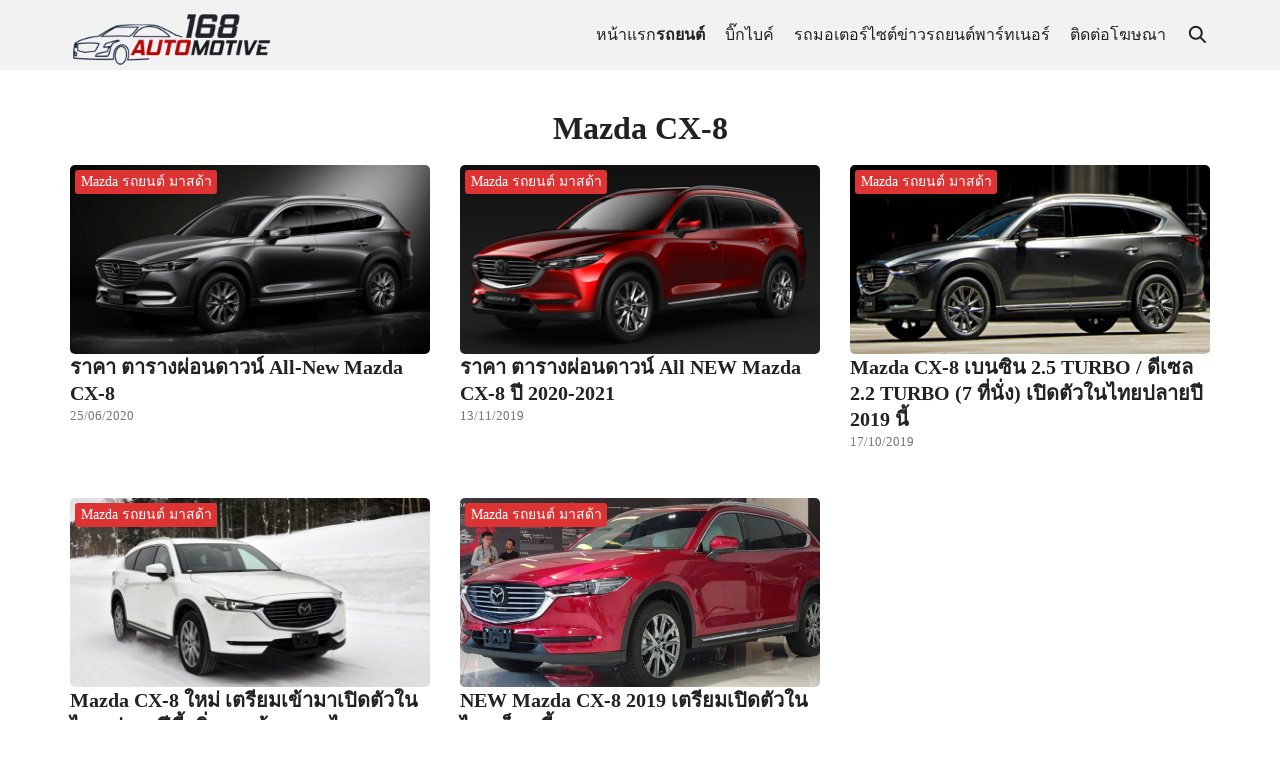

--- FILE ---
content_type: text/html; charset=UTF-8
request_url: https://168automotive.com/tag/mazda-cx-8
body_size: 17400
content:
<!DOCTYPE html><html lang="th" prefix="og: https://ogp.me/ns#"><head><script data-no-optimize="1" type="be036a19cf91fab6258cfd34-text/javascript">var litespeed_docref=sessionStorage.getItem("litespeed_docref");litespeed_docref&&(Object.defineProperty(document,"referrer",{get:function(){return litespeed_docref}}),sessionStorage.removeItem("litespeed_docref"));</script> <meta charset="UTF-8"><link data-optimized="2" rel="stylesheet" href="https://168automotive.com/wp-content/litespeed/css/5020dcc32789467b2e1ec3d3f8df4904.css?ver=5737c" /><meta name="viewport" content="width=device-width, initial-scale=1"><link rel="profile" href="https://gmpg.org/xfn/11"><title>Mazda CX-8 &bull; 168AutoMotive</title><meta name="robots" content="follow, noindex"/><meta property="og:locale" content="th_TH" /><meta property="og:type" content="article" /><meta property="og:title" content="Mazda CX-8 &bull; 168AutoMotive" /><meta property="og:url" content="https://168automotive.com/tag/mazda-cx-8" /><meta property="og:site_name" content="168AutoMotive" /><meta property="article:publisher" content="https://www.facebook.com/168AutoMotive/" /><meta name="twitter:card" content="summary_large_image" /><meta name="twitter:title" content="Mazda CX-8 &bull; 168AutoMotive" /><meta name="twitter:label1" content="เรื่อง" /><meta name="twitter:data1" content="5" /> <script type="application/ld+json" class="rank-math-schema">{"@context":"https://schema.org","@graph":[{"@type":"Organization","@id":"https://168automotive.com/#organization","name":"168Automotive.com","sameAs":["https://www.facebook.com/168AutoMotive/"]},{"@type":"WebSite","@id":"https://168automotive.com/#website","url":"https://168automotive.com","name":"168Automotive.com","publisher":{"@id":"https://168automotive.com/#organization"},"inLanguage":"th"},{"@type":"BreadcrumbList","@id":"https://168automotive.com/tag/mazda-cx-8#breadcrumb","itemListElement":[{"@type":"ListItem","position":"1","item":{"@id":"https://168automotive.com","name":"Home"}},{"@type":"ListItem","position":"2","item":{"@id":"https://168automotive.com/tag/mazda-cx-8","name":"Mazda CX-8"}}]},{"@type":"CollectionPage","@id":"https://168automotive.com/tag/mazda-cx-8#webpage","url":"https://168automotive.com/tag/mazda-cx-8","name":"Mazda CX-8 &bull; 168AutoMotive","isPartOf":{"@id":"https://168automotive.com/#website"},"inLanguage":"th","breadcrumb":{"@id":"https://168automotive.com/tag/mazda-cx-8#breadcrumb"}}]}</script> <link rel="alternate" type="application/rss+xml" title="168AutoMotive &raquo; Mazda CX-8 ฟีดป้ายกำกับ" href="https://168automotive.com/tag/mazda-cx-8/feed" /><style id='global-styles-inline-css' type='text/css'>:root{--wp--preset--aspect-ratio--square: 1;--wp--preset--aspect-ratio--4-3: 4/3;--wp--preset--aspect-ratio--3-4: 3/4;--wp--preset--aspect-ratio--3-2: 3/2;--wp--preset--aspect-ratio--2-3: 2/3;--wp--preset--aspect-ratio--16-9: 16/9;--wp--preset--aspect-ratio--9-16: 9/16;--wp--preset--color--black: #000000;--wp--preset--color--cyan-bluish-gray: #abb8c3;--wp--preset--color--white: #ffffff;--wp--preset--color--pale-pink: #f78da7;--wp--preset--color--vivid-red: #cf2e2e;--wp--preset--color--luminous-vivid-orange: #ff6900;--wp--preset--color--luminous-vivid-amber: #fcb900;--wp--preset--color--light-green-cyan: #7bdcb5;--wp--preset--color--vivid-green-cyan: #00d084;--wp--preset--color--pale-cyan-blue: #8ed1fc;--wp--preset--color--vivid-cyan-blue: #0693e3;--wp--preset--color--vivid-purple: #9b51e0;--wp--preset--color--color-1: #dd3333;--wp--preset--color--color-2: #8a3a3a;--wp--preset--color--color-3: #47BE9D;--wp--preset--color--color-4: #67D88F;--wp--preset--color--color-5: #FFA900;--wp--preset--color--color-6: #FF4D00;--wp--preset--color--text-1: #222222;--wp--preset--color--text-2: #71767f;--wp--preset--color--bg-1: #ffffff;--wp--preset--color--bg-2: #f5f5f7;--wp--preset--color--border-1: #d5d5d7;--wp--preset--color--border-2: #e5e5e7;--wp--preset--gradient--vivid-cyan-blue-to-vivid-purple: linear-gradient(135deg,rgba(6,147,227,1) 0%,rgb(155,81,224) 100%);--wp--preset--gradient--light-green-cyan-to-vivid-green-cyan: linear-gradient(135deg,rgb(122,220,180) 0%,rgb(0,208,130) 100%);--wp--preset--gradient--luminous-vivid-amber-to-luminous-vivid-orange: linear-gradient(135deg,rgba(252,185,0,1) 0%,rgba(255,105,0,1) 100%);--wp--preset--gradient--luminous-vivid-orange-to-vivid-red: linear-gradient(135deg,rgba(255,105,0,1) 0%,rgb(207,46,46) 100%);--wp--preset--gradient--very-light-gray-to-cyan-bluish-gray: linear-gradient(135deg,rgb(238,238,238) 0%,rgb(169,184,195) 100%);--wp--preset--gradient--cool-to-warm-spectrum: linear-gradient(135deg,rgb(74,234,220) 0%,rgb(151,120,209) 20%,rgb(207,42,186) 40%,rgb(238,44,130) 60%,rgb(251,105,98) 80%,rgb(254,248,76) 100%);--wp--preset--gradient--blush-light-purple: linear-gradient(135deg,rgb(255,206,236) 0%,rgb(152,150,240) 100%);--wp--preset--gradient--blush-bordeaux: linear-gradient(135deg,rgb(254,205,165) 0%,rgb(254,45,45) 50%,rgb(107,0,62) 100%);--wp--preset--gradient--luminous-dusk: linear-gradient(135deg,rgb(255,203,112) 0%,rgb(199,81,192) 50%,rgb(65,88,208) 100%);--wp--preset--gradient--pale-ocean: linear-gradient(135deg,rgb(255,245,203) 0%,rgb(182,227,212) 50%,rgb(51,167,181) 100%);--wp--preset--gradient--electric-grass: linear-gradient(135deg,rgb(202,248,128) 0%,rgb(113,206,126) 100%);--wp--preset--gradient--midnight: linear-gradient(135deg,rgb(2,3,129) 0%,rgb(40,116,252) 100%);--wp--preset--font-size--small: 13px;--wp--preset--font-size--medium: 20px;--wp--preset--font-size--large: 36px;--wp--preset--font-size--x-large: 42px;--wp--preset--spacing--20: 0.44rem;--wp--preset--spacing--30: 0.67rem;--wp--preset--spacing--40: 1rem;--wp--preset--spacing--50: 1.5rem;--wp--preset--spacing--60: 2.25rem;--wp--preset--spacing--70: 3.38rem;--wp--preset--spacing--80: 5.06rem;--wp--preset--shadow--natural: 6px 6px 9px rgba(0, 0, 0, 0.2);--wp--preset--shadow--deep: 12px 12px 50px rgba(0, 0, 0, 0.4);--wp--preset--shadow--sharp: 6px 6px 0px rgba(0, 0, 0, 0.2);--wp--preset--shadow--outlined: 6px 6px 0px -3px rgba(255, 255, 255, 1), 6px 6px rgba(0, 0, 0, 1);--wp--preset--shadow--crisp: 6px 6px 0px rgba(0, 0, 0, 1);}:where(.is-layout-flex){gap: 0.5em;}:where(.is-layout-grid){gap: 0.5em;}body .is-layout-flex{display: flex;}.is-layout-flex{flex-wrap: wrap;align-items: center;}.is-layout-flex > :is(*, div){margin: 0;}body .is-layout-grid{display: grid;}.is-layout-grid > :is(*, div){margin: 0;}:where(.wp-block-columns.is-layout-flex){gap: 2em;}:where(.wp-block-columns.is-layout-grid){gap: 2em;}:where(.wp-block-post-template.is-layout-flex){gap: 1.25em;}:where(.wp-block-post-template.is-layout-grid){gap: 1.25em;}.has-black-color{color: var(--wp--preset--color--black) !important;}.has-cyan-bluish-gray-color{color: var(--wp--preset--color--cyan-bluish-gray) !important;}.has-white-color{color: var(--wp--preset--color--white) !important;}.has-pale-pink-color{color: var(--wp--preset--color--pale-pink) !important;}.has-vivid-red-color{color: var(--wp--preset--color--vivid-red) !important;}.has-luminous-vivid-orange-color{color: var(--wp--preset--color--luminous-vivid-orange) !important;}.has-luminous-vivid-amber-color{color: var(--wp--preset--color--luminous-vivid-amber) !important;}.has-light-green-cyan-color{color: var(--wp--preset--color--light-green-cyan) !important;}.has-vivid-green-cyan-color{color: var(--wp--preset--color--vivid-green-cyan) !important;}.has-pale-cyan-blue-color{color: var(--wp--preset--color--pale-cyan-blue) !important;}.has-vivid-cyan-blue-color{color: var(--wp--preset--color--vivid-cyan-blue) !important;}.has-vivid-purple-color{color: var(--wp--preset--color--vivid-purple) !important;}.has-black-background-color{background-color: var(--wp--preset--color--black) !important;}.has-cyan-bluish-gray-background-color{background-color: var(--wp--preset--color--cyan-bluish-gray) !important;}.has-white-background-color{background-color: var(--wp--preset--color--white) !important;}.has-pale-pink-background-color{background-color: var(--wp--preset--color--pale-pink) !important;}.has-vivid-red-background-color{background-color: var(--wp--preset--color--vivid-red) !important;}.has-luminous-vivid-orange-background-color{background-color: var(--wp--preset--color--luminous-vivid-orange) !important;}.has-luminous-vivid-amber-background-color{background-color: var(--wp--preset--color--luminous-vivid-amber) !important;}.has-light-green-cyan-background-color{background-color: var(--wp--preset--color--light-green-cyan) !important;}.has-vivid-green-cyan-background-color{background-color: var(--wp--preset--color--vivid-green-cyan) !important;}.has-pale-cyan-blue-background-color{background-color: var(--wp--preset--color--pale-cyan-blue) !important;}.has-vivid-cyan-blue-background-color{background-color: var(--wp--preset--color--vivid-cyan-blue) !important;}.has-vivid-purple-background-color{background-color: var(--wp--preset--color--vivid-purple) !important;}.has-black-border-color{border-color: var(--wp--preset--color--black) !important;}.has-cyan-bluish-gray-border-color{border-color: var(--wp--preset--color--cyan-bluish-gray) !important;}.has-white-border-color{border-color: var(--wp--preset--color--white) !important;}.has-pale-pink-border-color{border-color: var(--wp--preset--color--pale-pink) !important;}.has-vivid-red-border-color{border-color: var(--wp--preset--color--vivid-red) !important;}.has-luminous-vivid-orange-border-color{border-color: var(--wp--preset--color--luminous-vivid-orange) !important;}.has-luminous-vivid-amber-border-color{border-color: var(--wp--preset--color--luminous-vivid-amber) !important;}.has-light-green-cyan-border-color{border-color: var(--wp--preset--color--light-green-cyan) !important;}.has-vivid-green-cyan-border-color{border-color: var(--wp--preset--color--vivid-green-cyan) !important;}.has-pale-cyan-blue-border-color{border-color: var(--wp--preset--color--pale-cyan-blue) !important;}.has-vivid-cyan-blue-border-color{border-color: var(--wp--preset--color--vivid-cyan-blue) !important;}.has-vivid-purple-border-color{border-color: var(--wp--preset--color--vivid-purple) !important;}.has-vivid-cyan-blue-to-vivid-purple-gradient-background{background: var(--wp--preset--gradient--vivid-cyan-blue-to-vivid-purple) !important;}.has-light-green-cyan-to-vivid-green-cyan-gradient-background{background: var(--wp--preset--gradient--light-green-cyan-to-vivid-green-cyan) !important;}.has-luminous-vivid-amber-to-luminous-vivid-orange-gradient-background{background: var(--wp--preset--gradient--luminous-vivid-amber-to-luminous-vivid-orange) !important;}.has-luminous-vivid-orange-to-vivid-red-gradient-background{background: var(--wp--preset--gradient--luminous-vivid-orange-to-vivid-red) !important;}.has-very-light-gray-to-cyan-bluish-gray-gradient-background{background: var(--wp--preset--gradient--very-light-gray-to-cyan-bluish-gray) !important;}.has-cool-to-warm-spectrum-gradient-background{background: var(--wp--preset--gradient--cool-to-warm-spectrum) !important;}.has-blush-light-purple-gradient-background{background: var(--wp--preset--gradient--blush-light-purple) !important;}.has-blush-bordeaux-gradient-background{background: var(--wp--preset--gradient--blush-bordeaux) !important;}.has-luminous-dusk-gradient-background{background: var(--wp--preset--gradient--luminous-dusk) !important;}.has-pale-ocean-gradient-background{background: var(--wp--preset--gradient--pale-ocean) !important;}.has-electric-grass-gradient-background{background: var(--wp--preset--gradient--electric-grass) !important;}.has-midnight-gradient-background{background: var(--wp--preset--gradient--midnight) !important;}.has-small-font-size{font-size: var(--wp--preset--font-size--small) !important;}.has-medium-font-size{font-size: var(--wp--preset--font-size--medium) !important;}.has-large-font-size{font-size: var(--wp--preset--font-size--large) !important;}.has-x-large-font-size{font-size: var(--wp--preset--font-size--x-large) !important;}
:where(.wp-block-post-template.is-layout-flex){gap: 1.25em;}:where(.wp-block-post-template.is-layout-grid){gap: 1.25em;}
:where(.wp-block-columns.is-layout-flex){gap: 2em;}:where(.wp-block-columns.is-layout-grid){gap: 2em;}
:root :where(.wp-block-pullquote){font-size: 1.5em;line-height: 1.6;}</style><link rel="https://api.w.org/" href="https://168automotive.com/wp-json/" /><link rel="alternate" title="JSON" type="application/json" href="https://168automotive.com/wp-json/wp/v2/tags/1351" /><link rel="EditURI" type="application/rsd+xml" title="RSD" href="https://168automotive.com/xmlrpc.php?rsd" /><meta name="generator" content="WordPress 6.6.4" /> <script type="litespeed/javascript">var _Hasync=_Hasync||[];_Hasync.push(['Histats.start','1,4535358,4,0,0,0,00010000']);_Hasync.push(['Histats.fasi','1']);_Hasync.push(['Histats.track_hits','']);(function(){var hs=document.createElement('script');hs.type='text/javascript';hs.async=!0;hs.src=('//s10.histats.com/js15_as.js');(document.getElementsByTagName('head')[0]||document.getElementsByTagName('body')[0]).appendChild(hs)})()</script> <noscript><a href="/" target="_blank"><img  src="//sstatic1.histats.com/0.gif?4535358&101" alt="" border="0"></a></noscript><link rel="preconnect" href="https://fonts.googleapis.com"><link rel="preconnect" href="https://fonts.gstatic.com" crossorigin><link rel="preconnect" href="https://fonts.googleapis.com"><link rel="preconnect" href="https://fonts.gstatic.com" crossorigin><link rel="preconnect" href="https://fonts.googleapis.com"><link rel="preconnect" href="https://fonts.gstatic.com" crossorigin><style id="plant-css" type="text/css">:root{--s-body:"IBM Plex Sans Thai"}:root{--s-heading:"IBM Plex Sans Thai";--s-heading-weight:500}:root{--s-heading-alt:"IBM Plex Sans Thai";--s-heading-alt-weight:700}.site-header-space{margin-bottom:var(--s-space)}body.home.page .site-header-space{margin-bottom:0}.entry-pic{padding-top: 52.5%}</style><link rel="icon" href="https://168automotive.com/wp-content/uploads/2018/11/cropped-168carinsurance-32x32.png" sizes="32x32" /><link rel="icon" href="https://168automotive.com/wp-content/uploads/2018/11/cropped-168carinsurance-192x192.png" sizes="192x192" /><link rel="apple-touch-icon" href="https://168automotive.com/wp-content/uploads/2018/11/cropped-168carinsurance-180x180.png" /><meta name="msapplication-TileImage" content="https://168automotive.com/wp-content/uploads/2018/11/cropped-168carinsurance-270x270.png" /><style id="kirki-inline-styles">@media (max-width: 719px){.site-title{font-size:20px;}.site-branding img, .site-branding svg{height:30px;}.s_social svg{width:26px;}:root{--s-head-height:50px;}}@media (min-width: 720px) and (max-width: 1023px){.site-title{font-size:24px;}.site-branding img, .site-branding svg{height:40px;}.s_social svg{width:24px;}:root{--s-head-height:60px;}}@media (min-width: 1024px){.site-title{font-size:24px;}.site-branding img, .site-branding svg{height:60px;}.s_social svg{width:24px;}:root{--s-head-height:70px;}}.site-title{font-weight:var(--s-heading-weight);}:root{--s-color-1:#dd3333;--s-color-2:#8a3a3a;--s-text-1:#222222;--s-text-2:#71767f;--s-bg-1:#ffffff;--s-bg-2:#f5f5f7;--s-border-1:#d5d5d7;--s-border-2:#e5e5e7;--s-heading-weight:700;--s-heading-alt-weight:700;--s-head-bg:#f2f2f2;}body{font-weight:400;}strong{font-weight:700;}.single-related, .single-related .entry-info-overlap{background:#fafafc;}.single-related, .single-related a{color:#222222;}.single-related .s-content:hover h2 a{color:#235B95;}@media (min-width: 720px){body.single{--s-content-width:750px;}}</style></head><body class="archive tag tag-mazda-cx-8 tag-1351 wp-custom-logo">
<a class="skip-link screen-reader-text" href="#content">Skip to content</a><div id="page" class="site site-page"><header id="masthead" class="site-header"><div class="s-container"><div class="site-branding">
<a href="https://168automotive.com/" class="custom-logo-link" rel="home"><img data-lazyloaded="1" src="[data-uri]" width="276" height="80" data-src="https://168automotive.com/wp-content/uploads/2019/07/168Auto-logo-01.png" class="custom-logo" alt="168automotive" decoding="async" /></a></div><nav class="nav-panel -right nav-inline _desktop"><div class="menu-homemenu-container"><ul id="menu-homemenu" class="s-nav"><li id="menu-item-32487" class="menu-item menu-item-type-custom menu-item-object-custom menu-item-home menu-item-32487"><a href="https://168automotive.com">หน้าแรก</a></li><li id="menu-item-4395" class="menu-item menu-item-type-taxonomy menu-item-object-category current-menu-ancestor menu-item-has-children menu-item-4395"><a target="_blank" rel="noopener" href="https://168automotive.com/%e0%b8%a3%e0%b8%96%e0%b8%a2%e0%b8%99%e0%b8%95%e0%b9%8c">รถยนต์</a><ul class="sub-menu"><li id="menu-item-4406" class="menu-item menu-item-type-taxonomy menu-item-object-category menu-item-has-children menu-item-4406"><a target="_blank" rel="noopener" href="https://168automotive.com/%e0%b8%a3%e0%b8%96%e0%b8%a2%e0%b8%99%e0%b8%95%e0%b9%8c/toyota-%e0%b8%a3%e0%b8%96%e0%b8%a2%e0%b8%99%e0%b8%95%e0%b9%8c-%e0%b9%82%e0%b8%95%e0%b9%82%e0%b8%a2%e0%b8%95%e0%b9%89%e0%b8%b2">Toyota</a><ul class="sub-menu"><li id="menu-item-22767" class="menu-item menu-item-type-custom menu-item-object-custom menu-item-22767"><a href="https://168automotive.com/tag/toyota-c-hr">Toyota c-hr</a></li><li id="menu-item-22766" class="menu-item menu-item-type-custom menu-item-object-custom menu-item-22766"><a href="https://168automotive.com/tag/toyota-yaris">Toyota yaris</a></li><li id="menu-item-23809" class="menu-item menu-item-type-custom menu-item-object-custom menu-item-23809"><a href="https://168automotive.com/tag/toyota-yaris-ativ">toyota yaris ativ</a></li><li id="menu-item-11254" class="menu-item menu-item-type-custom menu-item-object-custom menu-item-11254"><a href="https://168automotive.com/tag/toyota-vios">Toyota Vios</a></li><li id="menu-item-11256" class="menu-item menu-item-type-custom menu-item-object-custom menu-item-11256"><a href="https://168automotive.com/tag/toyota-camry">Toyota Camry</a></li><li id="menu-item-11255" class="menu-item menu-item-type-custom menu-item-object-custom menu-item-11255"><a href="https://168automotive.com/tag/Toyota-altis">Toyota Altis</a></li><li id="menu-item-23807" class="menu-item menu-item-type-custom menu-item-object-custom menu-item-23807"><a href="https://168automotive.com/tag/toyota-hilux-revo">toyota hilux revo</a></li><li id="menu-item-11257" class="menu-item menu-item-type-custom menu-item-object-custom menu-item-11257"><a href="https://168automotive.com/tag/toyota-hilux-vigo-champ">Toyota Hilux Vigo</a></li><li id="menu-item-23513" class="menu-item menu-item-type-custom menu-item-object-custom menu-item-23513"><a href="https://168automotive.com/tag/toyota-fortuner">Toyota Fortuner</a></li><li id="menu-item-23514" class="menu-item menu-item-type-custom menu-item-object-custom menu-item-23514"><a href="https://168automotive.com/tag/toyota-alphard">Toyota Alphard</a></li><li id="menu-item-23808" class="menu-item menu-item-type-custom menu-item-object-custom menu-item-23808"><a href="https://168automotive.com/tag/toyota-majesty">toyota majesty</a></li><li id="menu-item-24054" class="menu-item menu-item-type-custom menu-item-object-custom menu-item-24054"><a href="https://168automotive.com/tag/toyota-avanza">toyota avanza</a></li><li id="menu-item-24055" class="menu-item menu-item-type-custom menu-item-object-custom menu-item-24055"><a href="https://168automotive.com/tag/toyota-sienta">toyota sienta</a></li></ul></li><li id="menu-item-4398" class="menu-item menu-item-type-taxonomy menu-item-object-category menu-item-has-children menu-item-4398"><a target="_blank" rel="noopener" href="https://168automotive.com/%e0%b8%a3%e0%b8%96%e0%b8%a2%e0%b8%99%e0%b8%95%e0%b9%8c/honda-%e0%b8%a3%e0%b8%96%e0%b8%a2%e0%b8%99%e0%b8%95%e0%b9%8c-%e0%b8%ae%e0%b8%ad%e0%b8%99%e0%b8%94%e0%b9%89%e0%b8%b2">Honda</a><ul class="sub-menu"><li id="menu-item-11258" class="menu-item menu-item-type-custom menu-item-object-custom menu-item-11258"><a href="https://168automotive.com/tag/honda-city">Honda City</a></li><li id="menu-item-14435" class="menu-item menu-item-type-custom menu-item-object-custom menu-item-14435"><a href="https://168automotive.com/tag/honda-jazz">Honda jazz</a></li><li id="menu-item-11259" class="menu-item menu-item-type-custom menu-item-object-custom menu-item-11259"><a href="https://168automotive.com/tag/honda-civic">Honda Civic</a></li><li id="menu-item-11260" class="menu-item menu-item-type-custom menu-item-object-custom menu-item-11260"><a href="https://168automotive.com/tag/honda-accord">Honda Accord</a></li><li id="menu-item-14433" class="menu-item menu-item-type-custom menu-item-object-custom menu-item-14433"><a href="https://168automotive.com/tag/honda-brio">Honda brio</a></li><li id="menu-item-14439" class="menu-item menu-item-type-custom menu-item-object-custom menu-item-14439"><a href="https://168automotive.com/tag/honda-hr-v">Honda hr-v</a></li><li id="menu-item-14437" class="menu-item menu-item-type-custom menu-item-object-custom menu-item-14437"><a href="https://168automotive.com/tag/honda-br-v">Honda br-v</a></li><li id="menu-item-14440" class="menu-item menu-item-type-custom menu-item-object-custom menu-item-14440"><a href="https://168automotive.com/tag/honda-cr-v">Honda cr-v</a></li><li id="menu-item-14436" class="menu-item menu-item-type-custom menu-item-object-custom menu-item-14436"><a href="https://168automotive.com/tag/honda-mobilio">Honda mobilio</a></li></ul></li><li id="menu-item-4399" class="menu-item menu-item-type-taxonomy menu-item-object-category menu-item-has-children menu-item-4399"><a target="_blank" rel="noopener" href="https://168automotive.com/%e0%b8%a3%e0%b8%96%e0%b8%a2%e0%b8%99%e0%b8%95%e0%b9%8c/isuzu-%e0%b8%a3%e0%b8%96%e0%b8%a2%e0%b8%99%e0%b8%95%e0%b9%8c-%e0%b8%ad%e0%b8%b5%e0%b8%8b%e0%b8%b9%e0%b8%8b%e0%b8%b8">Isuzu</a><ul class="sub-menu"><li id="menu-item-14474" class="menu-item menu-item-type-custom menu-item-object-custom menu-item-14474"><a href="https://168automotive.com/tag/isuzu-d-max">ISUZU D-Max</a></li><li id="menu-item-14475" class="menu-item menu-item-type-custom menu-item-object-custom menu-item-14475"><a href="https://168automotive.com/tag/isuzu-mu-x">ISUZU MU-X</a></li></ul></li><li id="menu-item-4400" class="menu-item menu-item-type-taxonomy menu-item-object-category current-menu-ancestor current-menu-parent menu-item-has-children menu-item-4400"><a target="_blank" rel="noopener" href="https://168automotive.com/%e0%b8%a3%e0%b8%96%e0%b8%a2%e0%b8%99%e0%b8%95%e0%b9%8c/mazda-%e0%b8%a3%e0%b8%96%e0%b8%a2%e0%b8%99%e0%b8%95%e0%b9%8c-%e0%b8%a1%e0%b8%b2%e0%b8%aa%e0%b8%94%e0%b9%89%e0%b8%b2">Mazda</a><ul class="sub-menu"><li id="menu-item-14479" class="menu-item menu-item-type-custom menu-item-object-custom menu-item-14479"><a href="https://168automotive.com/tag/mazda-2">mazda 2</a></li><li id="menu-item-14480" class="menu-item menu-item-type-custom menu-item-object-custom menu-item-14480"><a href="https://168automotive.com/tag/mazda-3">mazda 3</a></li><li id="menu-item-14481" class="menu-item menu-item-type-custom menu-item-object-custom menu-item-14481"><a href="https://168automotive.com/tag/mazda-cx-3">mazda cx-3</a></li><li id="menu-item-14482" class="menu-item menu-item-type-custom menu-item-object-custom menu-item-14482"><a href="https://168automotive.com/tag/mazda-cx-5">mazda cx-5</a></li><li id="menu-item-14483" class="menu-item menu-item-type-custom menu-item-object-custom menu-item-14483"><a href="https://168automotive.com/tag/mazda-mx-5">mazda mx-5</a></li><li id="menu-item-23358" class="menu-item menu-item-type-custom menu-item-object-custom current-menu-item menu-item-23358"><a href="https://168automotive.com/tag/mazda-cx-8" aria-current="page">Mazda CX-8</a></li><li id="menu-item-14664" class="menu-item menu-item-type-custom menu-item-object-custom menu-item-14664"><a href="https://168automotive.com/tag/mazda-cx-30">Mazda CX-30</a></li><li id="menu-item-14484" class="menu-item menu-item-type-custom menu-item-object-custom menu-item-14484"><a href="https://168automotive.com/tag/mazda-bt-50-pro">mazda bt-50 pro</a></li></ul></li><li id="menu-item-4402" class="menu-item menu-item-type-taxonomy menu-item-object-category menu-item-has-children menu-item-4402"><a target="_blank" rel="noopener" href="https://168automotive.com/%e0%b8%a3%e0%b8%96%e0%b8%a2%e0%b8%99%e0%b8%95%e0%b9%8c/mg-%e0%b8%a3%e0%b8%96%e0%b8%a2%e0%b8%99%e0%b8%95%e0%b9%8c-%e0%b9%80%e0%b8%ad%e0%b9%87%e0%b8%a1%e0%b8%88%e0%b8%b5">MG</a><ul class="sub-menu"><li id="menu-item-14500" class="menu-item menu-item-type-custom menu-item-object-custom menu-item-14500"><a href="https://168automotive.com/tag/mg3">MG 3</a></li><li id="menu-item-14501" class="menu-item menu-item-type-custom menu-item-object-custom menu-item-14501"><a href="https://168automotive.com/tag/mg5">MG 5</a></li><li id="menu-item-14502" class="menu-item menu-item-type-custom menu-item-object-custom menu-item-14502"><a href="https://168automotive.com/tag/mg6">MG 6</a></li><li id="menu-item-14503" class="menu-item menu-item-type-custom menu-item-object-custom menu-item-14503"><a href="https://168automotive.com/tag/mg-zs">MG ZS</a></li><li id="menu-item-14506" class="menu-item menu-item-type-custom menu-item-object-custom menu-item-14506"><a href="https://168automotive.com/tag/mg-v80">Mg v80</a></li><li id="menu-item-14504" class="menu-item menu-item-type-custom menu-item-object-custom menu-item-14504"><a href="#">MG GS</a></li><li id="menu-item-14505" class="menu-item menu-item-type-custom menu-item-object-custom menu-item-14505"><a href="#">MG Extender</a></li></ul></li><li id="menu-item-4403" class="menu-item menu-item-type-taxonomy menu-item-object-category menu-item-has-children menu-item-4403"><a target="_blank" rel="noopener" href="https://168automotive.com/%e0%b8%a3%e0%b8%96%e0%b8%a2%e0%b8%99%e0%b8%95%e0%b9%8c/mitsubishi-%e0%b8%a3%e0%b8%96%e0%b8%a2%e0%b8%99%e0%b8%95%e0%b9%8c-%e0%b8%a1%e0%b8%b4%e0%b8%95%e0%b8%8b%e0%b8%b9%e0%b8%9a%e0%b8%b4%e0%b8%8a%e0%b8%b4">Mitsubishi</a><ul class="sub-menu"><li id="menu-item-24999" class="menu-item menu-item-type-custom menu-item-object-custom menu-item-24999"><a href="https://168automotive.com/tag/mitsubishi-triton">mitsubishi triton</a></li><li id="menu-item-25000" class="menu-item menu-item-type-custom menu-item-object-custom menu-item-25000"><a href="https://168automotive.com/tag/mitsubishi-attrage">mitsubishi attrage</a></li><li id="menu-item-25001" class="menu-item menu-item-type-custom menu-item-object-custom menu-item-25001"><a href="https://168automotive.com/tag/mitsubishi-mirage">mitsubishi-mirage</a></li><li id="menu-item-25002" class="menu-item menu-item-type-custom menu-item-object-custom menu-item-25002"><a href="https://168automotive.com/tag/mitsubishi-xpander">mitsubishi-xpander</a></li><li id="menu-item-14512" class="menu-item menu-item-type-custom menu-item-object-custom menu-item-14512"><a href="https://168automotive.com/tag/mitsubishi-galant">Mitsubishi Galant</a></li><li id="menu-item-14513" class="menu-item menu-item-type-custom menu-item-object-custom menu-item-14513"><a href="https://168automotive.com/tag/mitsubishi-pajero">Mitsubishi Pajero</a></li><li id="menu-item-14511" class="menu-item menu-item-type-custom menu-item-object-custom menu-item-14511"><a href="https://168automotive.com/tag/mitsubishi-galant">Mitsubishi Grandis</a></li><li id="menu-item-14514" class="menu-item menu-item-type-custom menu-item-object-custom menu-item-14514"><a href="https://168automotive.com/tag/mitsubishi-lancer">Mitsubishi Lancer</a></li><li id="menu-item-14516" class="menu-item menu-item-type-custom menu-item-object-custom menu-item-14516"><a href="#">Mitsubishi Eclips</a></li></ul></li><li id="menu-item-4404" class="menu-item menu-item-type-taxonomy menu-item-object-category menu-item-has-children menu-item-4404"><a target="_blank" rel="noopener" href="https://168automotive.com/%e0%b8%a3%e0%b8%96%e0%b8%a2%e0%b8%99%e0%b8%95%e0%b9%8c/nissan-%e0%b8%a3%e0%b8%96%e0%b8%a2%e0%b8%99%e0%b8%95%e0%b9%8c-%e0%b8%99%e0%b8%b4%e0%b8%aa%e0%b8%aa%e0%b8%b1%e0%b8%99">Nissan</a><ul class="sub-menu"><li id="menu-item-14519" class="menu-item menu-item-type-custom menu-item-object-custom menu-item-14519"><a href="https://168automotive.com/tag/nissan-note">Nissan Note</a></li><li id="menu-item-26919" class="menu-item menu-item-type-custom menu-item-object-custom menu-item-26919"><a href="https://168automotive.com/tag/nissan-navara">nissan navara</a></li><li id="menu-item-14521" class="menu-item menu-item-type-custom menu-item-object-custom menu-item-14521"><a href="https://168automotive.com/tag/nissan-juke">Nissan Juke</a></li><li id="menu-item-14520" class="menu-item menu-item-type-custom menu-item-object-custom menu-item-14520"><a href="https://168automotive.com/tag/nissan-almera">Nissan Almera</a></li><li id="menu-item-14523" class="menu-item menu-item-type-custom menu-item-object-custom menu-item-14523"><a href="https://168automotive.com/tag/nissan-sylphy">Nissan Sylphy</a></li><li id="menu-item-14522" class="menu-item menu-item-type-custom menu-item-object-custom menu-item-14522"><a href="#">Nissan Pulsar</a></li><li id="menu-item-14524" class="menu-item menu-item-type-custom menu-item-object-custom menu-item-14524"><a href="#">Nissan Teana</a></li><li id="menu-item-14518" class="menu-item menu-item-type-custom menu-item-object-custom menu-item-14518"><a href="#">Nissan March</a></li><li id="menu-item-14517" class="menu-item menu-item-type-custom menu-item-object-custom menu-item-14517"><a href="#">Nissan X- Trail</a></li></ul></li><li id="menu-item-4405" class="menu-item menu-item-type-taxonomy menu-item-object-category menu-item-has-children menu-item-4405"><a target="_blank" rel="noopener" href="https://168automotive.com/%e0%b8%a3%e0%b8%96%e0%b8%a2%e0%b8%99%e0%b8%95%e0%b9%8c/suzuki-%e0%b8%a3%e0%b8%96%e0%b8%a2%e0%b8%99%e0%b8%95%e0%b9%8c-%e0%b8%8b%e0%b8%b9%e0%b8%8b%e0%b8%b9%e0%b8%81%e0%b8%b4">Suzuki</a><ul class="sub-menu"><li id="menu-item-14527" class="menu-item menu-item-type-custom menu-item-object-custom menu-item-14527"><a href="https://168automotive.com/tag/suzuki-swift">Suzuki swift</a></li><li id="menu-item-25003" class="menu-item menu-item-type-custom menu-item-object-custom menu-item-25003"><a href="https://168automotive.com/tag/suzuki-ciaz">suzuki-ciaz</a></li><li id="menu-item-25004" class="menu-item menu-item-type-custom menu-item-object-custom menu-item-25004"><a href="https://168automotive.com/tag/suzuki-celerio">suzuki-celerio</a></li><li id="menu-item-25006" class="menu-item menu-item-type-custom menu-item-object-custom menu-item-25006"><a href="https://168automotive.com/tag/suzuki-carry">suzuki carry</a></li><li id="menu-item-25005" class="menu-item menu-item-type-custom menu-item-object-custom menu-item-25005"><a href="https://168automotive.com/tag/suzuki-ertiga">suzuki-ertiga</a></li><li id="menu-item-14525" class="menu-item menu-item-type-custom menu-item-object-custom menu-item-14525"><a href="https://168automotive.com/tag/suzuki-jimny-sierra">Suzuki Jimny</a></li><li id="menu-item-14526" class="menu-item menu-item-type-custom menu-item-object-custom menu-item-14526"><a href="#">Suzuki Splash</a></li></ul></li><li id="menu-item-4396" class="menu-item menu-item-type-taxonomy menu-item-object-category menu-item-has-children menu-item-4396"><a target="_blank" rel="noopener" href="https://168automotive.com/%e0%b8%a3%e0%b8%96%e0%b8%a2%e0%b8%99%e0%b8%95%e0%b9%8c/chevrolet-%e0%b8%a3%e0%b8%96%e0%b8%a2%e0%b8%99%e0%b8%95%e0%b9%8c-%e0%b9%80%e0%b8%8a%e0%b8%9f%e0%b9%82%e0%b8%a5%e0%b9%80%e0%b8%a5%e0%b8%95">Chevrolet</a><ul class="sub-menu"><li id="menu-item-14582" class="menu-item menu-item-type-custom menu-item-object-custom menu-item-14582"><a href="https://168automotive.com/tag/chevrolet-colorado">Chevrolet Colorado</a></li><li id="menu-item-14584" class="menu-item menu-item-type-custom menu-item-object-custom menu-item-14584"><a href="https://168automotive.com/tag/chevrolet-captiva">Chevrolet Captiva</a></li><li id="menu-item-14585" class="menu-item menu-item-type-custom menu-item-object-custom menu-item-14585"><a href="https://168automotive.com/tag/chevrolet-trailblazer">Chevrolet Trailblazer</a></li><li id="menu-item-14581" class="menu-item menu-item-type-custom menu-item-object-custom menu-item-14581"><a href="#">Chevrolet Cruze</a></li><li id="menu-item-14583" class="menu-item menu-item-type-custom menu-item-object-custom menu-item-14583"><a href="#">Chevrolet Colorado High Country</a></li></ul></li><li id="menu-item-4397" class="menu-item menu-item-type-taxonomy menu-item-object-category menu-item-has-children menu-item-4397"><a target="_blank" rel="noopener" href="https://168automotive.com/%e0%b8%a3%e0%b8%96%e0%b8%a2%e0%b8%99%e0%b8%95%e0%b9%8c/ford-%e0%b8%a3%e0%b8%96%e0%b8%a2%e0%b8%99%e0%b8%95%e0%b9%8c-%e0%b8%9f%e0%b8%ad%e0%b8%a3%e0%b9%8c%e0%b8%94">Ford</a><ul class="sub-menu"><li id="menu-item-14468" class="menu-item menu-item-type-custom menu-item-object-custom menu-item-14468"><a href="https://168automotive.com/tag/ford-everest">Ford Everest</a></li><li id="menu-item-14470" class="menu-item menu-item-type-custom menu-item-object-custom menu-item-14470"><a href="https://168automotive.com/tag/ford-raptor">Ford Raptor</a></li><li id="menu-item-14469" class="menu-item menu-item-type-custom menu-item-object-custom menu-item-14469"><a href="https://168automotive.com/tag/Ford-Ranger">Ford Ranger</a></li><li id="menu-item-25050" class="menu-item menu-item-type-custom menu-item-object-custom menu-item-25050"><a href="https://168automotive.com/tag/FORD-MUSTANG">Ford mustang</a></li></ul></li><li id="menu-item-4401" class="menu-item menu-item-type-taxonomy menu-item-object-category menu-item-has-children menu-item-4401"><a target="_blank" rel="noopener" href="https://168automotive.com/%e0%b8%a3%e0%b8%96%e0%b8%a2%e0%b8%99%e0%b8%95%e0%b9%8c/mercedes-benz-%e0%b8%a3%e0%b8%96%e0%b8%a2%e0%b8%99%e0%b8%95%e0%b9%8c-%e0%b9%80%e0%b8%a1%e0%b8%ad%e0%b8%a3%e0%b9%8c%e0%b9%80%e0%b8%8b%e0%b9%80%e0%b8%94%e0%b8%aa%e0%b9%80%e0%b8%9a%e0%b8%99%e0%b8%8b">Mercedes benz</a><ul class="sub-menu"><li id="menu-item-14487" class="menu-item menu-item-type-custom menu-item-object-custom menu-item-14487"><a href="https://168automotive.com/tag/mercedes-benz-gla-200-urban">Mercedes-Benz GLA</a></li><li id="menu-item-14492" class="menu-item menu-item-type-custom menu-item-object-custom menu-item-14492"><a href="https://168automotive.com/tag/mercedes-benz-cls">Mercedes-Benz CLS</a></li><li id="menu-item-14495" class="menu-item menu-item-type-custom menu-item-object-custom menu-item-14495"><a href="https://168automotive.com/tag/mercedes-benz-gle">Mercedes-Benz GLE</a></li><li id="menu-item-14496" class="menu-item menu-item-type-custom menu-item-object-custom menu-item-14496"><a href="https://168automotive.com/tag/mercedes-benz-v-class">Mercedes-Benz V Class</a></li><li id="menu-item-14489" class="menu-item menu-item-type-custom menu-item-object-custom menu-item-14489"><a href="https://168automotive.com/tag/mercedes-benz-glc">Mercedes-Benz GLC</a></li><li id="menu-item-14490" class="menu-item menu-item-type-custom menu-item-object-custom menu-item-14490"><a href="#">Mercedes-Benz SLC</a></li><li id="menu-item-14488" class="menu-item menu-item-type-custom menu-item-object-custom menu-item-14488"><a href="#">Mercedes-Benz C Class</a></li><li id="menu-item-14491" class="menu-item menu-item-type-custom menu-item-object-custom menu-item-14491"><a href="#">Mercedes-Benz E Class</a></li><li id="menu-item-14485" class="menu-item menu-item-type-custom menu-item-object-custom menu-item-14485"><a href="#">Mercedes-Benz A-Class Sedan</a></li><li id="menu-item-14493" class="menu-item menu-item-type-custom menu-item-object-custom menu-item-14493"><a href="#">Mercedes-Benz S Class</a></li><li id="menu-item-14497" class="menu-item menu-item-type-custom menu-item-object-custom menu-item-14497"><a href="#">Mercedes-Maybach</a></li><li id="menu-item-14498" class="menu-item menu-item-type-custom menu-item-object-custom menu-item-14498"><a href="#">Mercedes-AMG CKD Verision</a></li><li id="menu-item-14486" class="menu-item menu-item-type-custom menu-item-object-custom menu-item-14486"><a href="#">Mercedes-Benz CLA</a></li><li id="menu-item-14499" class="menu-item menu-item-type-custom menu-item-object-custom menu-item-14499"><a href="#">Mercedes-AMG CBU Verision</a></li><li id="menu-item-14494" class="menu-item menu-item-type-custom menu-item-object-custom menu-item-14494"><a href="#">Mercedes-Benz SL</a></li></ul></li><li id="menu-item-6721" class="menu-item menu-item-type-taxonomy menu-item-object-category menu-item-has-children menu-item-6721"><a target="_blank" rel="noopener" href="https://168automotive.com/%e0%b8%a3%e0%b8%96%e0%b8%a2%e0%b8%99%e0%b8%95%e0%b9%8c/bmw-%e0%b8%a3%e0%b8%96%e0%b8%a2%e0%b8%99%e0%b8%95%e0%b9%8c-%e0%b8%9a%e0%b8%b5%e0%b9%80%e0%b8%ad%e0%b9%87%e0%b8%a1%e0%b8%94%e0%b8%b1%e0%b8%9a%e0%b9%80%e0%b8%9a%e0%b8%b4%e0%b9%89%e0%b8%a5%e0%b8%a2">Bmw</a><ul class="sub-menu"><li id="menu-item-14441" class="menu-item menu-item-type-custom menu-item-object-custom menu-item-14441"><a href="https://168automotive.com/tag/BMW-Series">BMW Series</a></li><li id="menu-item-14454" class="menu-item menu-item-type-custom menu-item-object-custom menu-item-14454"><a href="https://168automotive.com/tag/BMW-X">BMW X</a></li><li id="menu-item-14461" class="menu-item menu-item-type-custom menu-item-object-custom menu-item-14461"><a href="https://168automotive.com/tag/BMW-Z">BMW Z</a></li><li id="menu-item-14462" class="menu-item menu-item-type-custom menu-item-object-custom menu-item-14462"><a href="https://168automotive.com/tag/BMW-M">BMW M</a></li><li id="menu-item-14466" class="menu-item menu-item-type-custom menu-item-object-custom menu-item-14466"><a href="https://168automotive.com/tag/bmw-i">BMW i</a></li></ul></li><li id="menu-item-25575" class="menu-item menu-item-type-taxonomy menu-item-object-category menu-item-has-children menu-item-25575"><a href="https://168automotive.com/%e0%b8%a3%e0%b8%96%e0%b8%a2%e0%b8%99%e0%b8%95%e0%b9%8c/audi-%e0%b8%a3%e0%b8%96%e0%b8%a2%e0%b8%99%e0%b8%95%e0%b9%8c-%e0%b8%ad%e0%b8%ad%e0%b8%94%e0%b8%b5%e0%b9%89">Audi</a><ul class="sub-menu"><li id="menu-item-25576" class="menu-item menu-item-type-custom menu-item-object-custom menu-item-25576"><a href="https://168automotive.com/tag/audi-a">Audi A</a></li><li id="menu-item-25577" class="menu-item menu-item-type-custom menu-item-object-custom menu-item-25577"><a href="https://168automotive.com/tag/audi-q">Audi q</a></li><li id="menu-item-25578" class="menu-item menu-item-type-custom menu-item-object-custom menu-item-25578"><a href="https://168automotive.com/tag/audi-tt">Audi tt</a></li><li id="menu-item-25579" class="menu-item menu-item-type-custom menu-item-object-custom menu-item-25579"><a href="https://168automotive.com/tag/audi-e-tron">Audi e-tron</a></li></ul></li><li id="menu-item-22759" class="menu-item menu-item-type-taxonomy menu-item-object-category menu-item-has-children menu-item-22759"><a href="https://168automotive.com/%e0%b8%a3%e0%b8%96%e0%b8%a2%e0%b8%99%e0%b8%95%e0%b9%8c/volvo-%e0%b8%a3%e0%b8%96%e0%b8%a2%e0%b8%99%e0%b8%95%e0%b9%8c-%e0%b8%a7%e0%b8%ad%e0%b8%a5%e0%b9%82%e0%b8%a7%e0%b9%88">Volvo</a><ul class="sub-menu"><li id="menu-item-22752" class="menu-item menu-item-type-custom menu-item-object-custom menu-item-22752"><a href="https://168automotive.com/tag/Volvo-S60">Volvo S60</a></li></ul></li><li id="menu-item-6723" class="menu-item menu-item-type-taxonomy menu-item-object-category menu-item-has-children menu-item-6723"><a target="_blank" rel="noopener" href="https://168automotive.com/%e0%b8%a3%e0%b8%96%e0%b8%a2%e0%b8%99%e0%b8%95%e0%b9%8c/mini-%e0%b8%a3%e0%b8%96%e0%b8%a2%e0%b8%99%e0%b8%95%e0%b9%8c-%e0%b8%a1%e0%b8%b4%e0%b8%99%e0%b8%b4%e0%b8%84%e0%b8%b9%e0%b9%80%e0%b8%9b%e0%b8%ad%e0%b8%a3%e0%b9%8c">Mini</a><ul class="sub-menu"><li id="menu-item-14507" class="menu-item menu-item-type-custom menu-item-object-custom menu-item-14507"><a href="#">MINI Cooper COOPER</a></li><li id="menu-item-14509" class="menu-item menu-item-type-custom menu-item-object-custom menu-item-14509"><a href="#">MINI Cooper Mini Hatch</a></li><li id="menu-item-14510" class="menu-item menu-item-type-custom menu-item-object-custom menu-item-14510"><a href="#">Mini Cooper S</a></li></ul></li><li id="menu-item-25101" class="menu-item menu-item-type-taxonomy menu-item-object-category menu-item-has-children menu-item-25101"><a href="https://168automotive.com/%e0%b8%a3%e0%b8%96%e0%b8%a2%e0%b8%99%e0%b8%95%e0%b9%8c/kia-%e0%b8%a3%e0%b8%96%e0%b8%a2%e0%b8%99%e0%b8%95%e0%b9%8c-%e0%b9%80%e0%b8%81%e0%b8%b5%e0%b8%a2">Kia</a><ul class="sub-menu"><li id="menu-item-25102" class="menu-item menu-item-type-custom menu-item-object-custom menu-item-25102"><a href="https://168automotive.com/tag/kia-soul-ev">kia-soul-ev</a></li><li id="menu-item-25103" class="menu-item menu-item-type-custom menu-item-object-custom menu-item-25103"><a href="https://168automotive.com/tag/kia-grand-carnival">kia-grand-carnival</a></li><li id="menu-item-25104" class="menu-item menu-item-type-custom menu-item-object-custom menu-item-25104"><a href="https://168automotive.com/tag/kia-stinger">kia stinger</a></li></ul></li><li id="menu-item-26558" class="menu-item menu-item-type-taxonomy menu-item-object-category menu-item-has-children menu-item-26558"><a href="https://168automotive.com/%e0%b8%a3%e0%b8%96%e0%b8%a2%e0%b8%99%e0%b8%95%e0%b9%8c/hyundai-%e0%b8%ae%e0%b8%b8%e0%b8%99%e0%b9%84%e0%b8%94-%e0%b8%a3%e0%b8%96%e0%b8%95%e0%b8%b9%e0%b9%89-%e0%b8%a3%e0%b8%96%e0%b8%a2%e0%b8%99%e0%b8%95%e0%b9%8c%e0%b8%ae%e0%b8%b8%e0%b8%99%e0%b9%84%e0%b8%94">Hyundai</a><ul class="sub-menu"><li id="menu-item-26708" class="menu-item menu-item-type-custom menu-item-object-custom menu-item-26708"><a href="https://168automotive.com/tag/HYUNDAI-H1">HYUNDAI H1</a></li><li id="menu-item-26709" class="menu-item menu-item-type-custom menu-item-object-custom menu-item-26709"><a href="https://168automotive.com/tag/Hyundai-Grand-Starex">Hyundai Grand Starex</a></li><li id="menu-item-26707" class="menu-item menu-item-type-custom menu-item-object-custom menu-item-26707"><a href="https://168automotive.com/tag/Hyundai-KONA">Hyundai KONA</a></li><li id="menu-item-26706" class="menu-item menu-item-type-custom menu-item-object-custom menu-item-26706"><a href="https://168automotive.com/tag/hyundai-IONIQ">hyundai IONIQ</a></li></ul></li><li id="menu-item-27451" class="menu-item menu-item-type-taxonomy menu-item-object-category menu-item-has-children menu-item-27451"><a href="https://168automotive.com/%e0%b8%a3%e0%b8%96%e0%b8%a2%e0%b8%99%e0%b8%95%e0%b9%8c/land-rover-%e0%b8%a3%e0%b8%96%e0%b8%a2%e0%b8%99%e0%b8%95%e0%b9%8c-%e0%b9%81%e0%b8%a5%e0%b8%99%e0%b8%94%e0%b9%8c%e0%b9%82%e0%b8%a3%e0%b9%80%e0%b8%a7%e0%b8%ad%e0%b8%a3%e0%b9%8c">Land Rover</a><ul class="sub-menu"><li id="menu-item-27452" class="menu-item menu-item-type-custom menu-item-object-custom menu-item-27452"><a href="https://168automotive.com/tag/land-rover-discovery-sport">discovery sport</a></li></ul></li></ul></li><li id="menu-item-4411" class="menu-item menu-item-type-taxonomy menu-item-object-category menu-item-has-children menu-item-4411"><a href="https://168automotive.com/bigbike-%e0%b8%9a%e0%b8%b4%e0%b9%8a%e0%b8%81%e0%b9%84%e0%b8%9a%e0%b8%84%e0%b9%8c-%e0%b8%8b%e0%b8%b8%e0%b8%9b%e0%b9%80%e0%b8%9b%e0%b8%ad%e0%b8%a3%e0%b9%8c%e0%b9%84%e0%b8%9a%e0%b8%84%e0%b9%8c">บิ๊กไบค์</a><ul class="sub-menu"><li id="menu-item-4412" class="menu-item menu-item-type-taxonomy menu-item-object-category menu-item-has-children menu-item-4412"><a target="_blank" rel="noopener" href="https://168automotive.com/bigbike-%e0%b8%9a%e0%b8%b4%e0%b9%8a%e0%b8%81%e0%b9%84%e0%b8%9a%e0%b8%84%e0%b9%8c-%e0%b8%8b%e0%b8%b8%e0%b8%9b%e0%b9%80%e0%b8%9b%e0%b8%ad%e0%b8%a3%e0%b9%8c%e0%b9%84%e0%b8%9a%e0%b8%84%e0%b9%8c/aprilia-%e0%b9%81%e0%b8%ad%e0%b8%9e%e0%b8%a3%e0%b8%b4%e0%b8%a5%e0%b9%80%e0%b8%a5%e0%b8%b5%e0%b8%a2%e0%b8%9a%e0%b8%b4%e0%b9%8a%e0%b8%81%e0%b9%84%e0%b8%9a%e0%b8%84%e0%b9%8c">Aprilia</a><ul class="sub-menu"><li id="menu-item-14528" class="menu-item menu-item-type-custom menu-item-object-custom menu-item-14528"><a href="https://168automotive.com/tag/aprilia-gpr">Aprilia GPR</a></li></ul></li><li id="menu-item-4413" class="menu-item menu-item-type-taxonomy menu-item-object-category menu-item-has-children menu-item-4413"><a target="_blank" rel="noopener" href="https://168automotive.com/bigbike-%e0%b8%9a%e0%b8%b4%e0%b9%8a%e0%b8%81%e0%b9%84%e0%b8%9a%e0%b8%84%e0%b9%8c-%e0%b8%8b%e0%b8%b8%e0%b8%9b%e0%b9%80%e0%b8%9b%e0%b8%ad%e0%b8%a3%e0%b9%8c%e0%b9%84%e0%b8%9a%e0%b8%84%e0%b9%8c/benelli-%e0%b9%80%e0%b8%9a%e0%b9%80%e0%b8%99%e0%b8%a5%e0%b8%a5%e0%b8%b5%e0%b9%88%e0%b8%9a%e0%b8%b4%e0%b9%8a%e0%b8%81%e0%b9%84%e0%b8%9a%e0%b8%84%e0%b9%8c">Benelli</a><ul class="sub-menu"><li id="menu-item-14532" class="menu-item menu-item-type-custom menu-item-object-custom menu-item-14532"><a href="#">Benelli Leoncino Trail</a></li><li id="menu-item-14533" class="menu-item menu-item-type-custom menu-item-object-custom menu-item-14533"><a href="#">Benelli TRK</a></li><li id="menu-item-14534" class="menu-item menu-item-type-custom menu-item-object-custom menu-item-14534"><a href="#">Benelli Leoncino</a></li><li id="menu-item-14535" class="menu-item menu-item-type-custom menu-item-object-custom menu-item-14535"><a href="#">Benelli TNT</a></li><li id="menu-item-14536" class="menu-item menu-item-type-custom menu-item-object-custom menu-item-14536"><a href="#">Benelli 302R</a></li><li id="menu-item-14538" class="menu-item menu-item-type-custom menu-item-object-custom menu-item-14538"><a href="#">Benelli BN</a></li></ul></li><li id="menu-item-4414" class="menu-item menu-item-type-taxonomy menu-item-object-category menu-item-has-children menu-item-4414"><a target="_blank" rel="noopener" href="https://168automotive.com/bigbike-%e0%b8%9a%e0%b8%b4%e0%b9%8a%e0%b8%81%e0%b9%84%e0%b8%9a%e0%b8%84%e0%b9%8c-%e0%b8%8b%e0%b8%b8%e0%b8%9b%e0%b9%80%e0%b8%9b%e0%b8%ad%e0%b8%a3%e0%b9%8c%e0%b9%84%e0%b8%9a%e0%b8%84%e0%b9%8c/bmw-%e0%b8%9a%e0%b8%b5%e0%b9%80%e0%b8%ad%e0%b9%87%e0%b8%a1%e0%b8%94%e0%b8%b1%e0%b8%9a%e0%b9%80%e0%b8%9a%e0%b8%b4%e0%b9%89%e0%b8%a5%e0%b8%a2%e0%b8%b9%e0%b8%9a%e0%b8%b4%e0%b9%8a%e0%b8%81%e0%b9%84">Bmw</a><ul class="sub-menu"><li id="menu-item-14539" class="menu-item menu-item-type-custom menu-item-object-custom menu-item-14539"><a href="#">BMW C 400</a></li><li id="menu-item-14540" class="menu-item menu-item-type-custom menu-item-object-custom menu-item-14540"><a href="#">BMW F</a></li><li id="menu-item-14542" class="menu-item menu-item-type-custom menu-item-object-custom menu-item-14542"><a href="https://168automotive.com/tag/%e0%b8%babmw-r">BMW R</a></li></ul></li><li id="menu-item-4415" class="menu-item menu-item-type-taxonomy menu-item-object-category menu-item-has-children menu-item-4415"><a target="_blank" rel="noopener" href="https://168automotive.com/bigbike-%e0%b8%9a%e0%b8%b4%e0%b9%8a%e0%b8%81%e0%b9%84%e0%b8%9a%e0%b8%84%e0%b9%8c-%e0%b8%8b%e0%b8%b8%e0%b8%9b%e0%b9%80%e0%b8%9b%e0%b8%ad%e0%b8%a3%e0%b9%8c%e0%b9%84%e0%b8%9a%e0%b8%84%e0%b9%8c/cfmoto-%e0%b8%8b%e0%b8%b5%e0%b9%80%e0%b8%ad%e0%b8%9f%e0%b9%82%e0%b8%a1%e0%b9%82%e0%b8%95%e0%b8%9a%e0%b8%b4%e0%b9%8a%e0%b8%81%e0%b9%84%e0%b8%9a%e0%b8%84%e0%b9%8c">CFMOTO</a><ul class="sub-menu"><li id="menu-item-14543" class="menu-item menu-item-type-custom menu-item-object-custom menu-item-14543"><a href="https://168automotive.com/tag/cfmoto-250nk">CFMOTO 250NK</a></li></ul></li><li id="menu-item-4416" class="menu-item menu-item-type-taxonomy menu-item-object-category menu-item-has-children menu-item-4416"><a target="_blank" rel="noopener" href="https://168automotive.com/bigbike-%e0%b8%9a%e0%b8%b4%e0%b9%8a%e0%b8%81%e0%b9%84%e0%b8%9a%e0%b8%84%e0%b9%8c-%e0%b8%8b%e0%b8%b8%e0%b8%9b%e0%b9%80%e0%b8%9b%e0%b8%ad%e0%b8%a3%e0%b9%8c%e0%b9%84%e0%b8%9a%e0%b8%84%e0%b9%8c/ducati-%e0%b8%94%e0%b8%b9%e0%b8%84%e0%b8%b2%e0%b8%95%e0%b8%b4%e0%b8%9a%e0%b8%b4%e0%b9%8a%e0%b8%81%e0%b9%84%e0%b8%9a%e0%b8%84%e0%b9%8c">Ducati</a><ul class="sub-menu"><li id="menu-item-14544" class="menu-item menu-item-type-custom menu-item-object-custom menu-item-14544"><a href="#">Ducati Scrambler</a></li><li id="menu-item-14545" class="menu-item menu-item-type-custom menu-item-object-custom menu-item-14545"><a href="#">Ducati Multistrada</a></li><li id="menu-item-14546" class="menu-item menu-item-type-custom menu-item-object-custom menu-item-14546"><a href="#">Ducati Diavel</a></li><li id="menu-item-14547" class="menu-item menu-item-type-custom menu-item-object-custom menu-item-14547"><a href="https://168automotive.com/tag/ducati-panigale">Ducati Panigale</a></li><li id="menu-item-14548" class="menu-item menu-item-type-custom menu-item-object-custom menu-item-14548"><a href="#">Ducati Monster</a></li></ul></li><li id="menu-item-4417" class="menu-item menu-item-type-taxonomy menu-item-object-category menu-item-has-children menu-item-4417"><a target="_blank" rel="noopener" href="https://168automotive.com/bigbike-%e0%b8%9a%e0%b8%b4%e0%b9%8a%e0%b8%81%e0%b9%84%e0%b8%9a%e0%b8%84%e0%b9%8c-%e0%b8%8b%e0%b8%b8%e0%b8%9b%e0%b9%80%e0%b8%9b%e0%b8%ad%e0%b8%a3%e0%b9%8c%e0%b9%84%e0%b8%9a%e0%b8%84%e0%b9%8c/honda-%e0%b8%ae%e0%b8%ad%e0%b8%99%e0%b8%94%e0%b9%89%e0%b8%b2%e0%b8%9a%e0%b8%b4%e0%b9%8a%e0%b8%81%e0%b9%84%e0%b8%9a%e0%b8%84%e0%b9%8c">Honda</a><ul class="sub-menu"><li id="menu-item-14549" class="menu-item menu-item-type-custom menu-item-object-custom menu-item-14549"><a href="https://168automotive.com/tag/honda-cb">Honda CB</a></li><li id="menu-item-14551" class="menu-item menu-item-type-custom menu-item-object-custom menu-item-14551"><a href="#">Honda X-ADV</a></li><li id="menu-item-14555" class="menu-item menu-item-type-custom menu-item-object-custom menu-item-14555"><a href="#">Honda RC</a></li><li id="menu-item-14556" class="menu-item menu-item-type-custom menu-item-object-custom menu-item-14556"><a href="#">Honda CTX</a></li><li id="menu-item-14557" class="menu-item menu-item-type-custom menu-item-object-custom menu-item-14557"><a href="#">Honda Goldwing</a></li><li id="menu-item-14552" class="menu-item menu-item-type-custom menu-item-object-custom menu-item-14552"><a href="#">Honda CRF</a></li><li id="menu-item-14553" class="menu-item menu-item-type-custom menu-item-object-custom menu-item-14553"><a href="#">Honda Rebel Uncommon Edition</a></li><li id="menu-item-14550" class="menu-item menu-item-type-custom menu-item-object-custom menu-item-14550"><a href="#">Honda CBR</a></li><li id="menu-item-14558" class="menu-item menu-item-type-custom menu-item-object-custom menu-item-14558"><a href="#">Honda VFR</a></li><li id="menu-item-14554" class="menu-item menu-item-type-custom menu-item-object-custom menu-item-14554"><a href="#">Honda NC</a></li></ul></li><li id="menu-item-4418" class="menu-item menu-item-type-taxonomy menu-item-object-category menu-item-has-children menu-item-4418"><a target="_blank" rel="noopener" href="https://168automotive.com/bigbike-%e0%b8%9a%e0%b8%b4%e0%b9%8a%e0%b8%81%e0%b9%84%e0%b8%9a%e0%b8%84%e0%b9%8c-%e0%b8%8b%e0%b8%b8%e0%b8%9b%e0%b9%80%e0%b8%9b%e0%b8%ad%e0%b8%a3%e0%b9%8c%e0%b9%84%e0%b8%9a%e0%b8%84%e0%b9%8c/kawasaki-%e0%b8%84%e0%b8%b2%e0%b8%a7%e0%b8%b2%e0%b8%8b%e0%b8%b2%e0%b8%81%e0%b8%b4%e0%b8%9a%e0%b8%b4%e0%b9%8a%e0%b8%81%e0%b9%84%e0%b8%9a%e0%b8%84%e0%b9%8c">Kawasaki</a><ul class="sub-menu"><li id="menu-item-14559" class="menu-item menu-item-type-custom menu-item-object-custom menu-item-14559"><a href="#">Kawasaki KLX</a></li><li id="menu-item-14560" class="menu-item menu-item-type-custom menu-item-object-custom menu-item-14560"><a href="https://168automotive.com/tag/kawasaki-z">Kawasaki Z</a></li><li id="menu-item-14561" class="menu-item menu-item-type-custom menu-item-object-custom menu-item-14561"><a href="#">Kawasaki W</a></li><li id="menu-item-14562" class="menu-item menu-item-type-custom menu-item-object-custom menu-item-14562"><a href="https://168automotive.com/tag/kawasaki-ninja">Kawasaki Ninja</a></li><li id="menu-item-14563" class="menu-item menu-item-type-custom menu-item-object-custom menu-item-14563"><a href="https://168automotive.com/tag/kawasaki-versys">Kawasaki Versys</a></li><li id="menu-item-14564" class="menu-item menu-item-type-custom menu-item-object-custom menu-item-14564"><a href="#">Kawasaki D-Tracker</a></li><li id="menu-item-14565" class="menu-item menu-item-type-custom menu-item-object-custom menu-item-14565"><a href="#">Kawasaki Vulcan</a></li></ul></li><li id="menu-item-4419" class="menu-item menu-item-type-taxonomy menu-item-object-category menu-item-has-children menu-item-4419"><a target="_blank" rel="noopener" href="https://168automotive.com/bigbike-%e0%b8%9a%e0%b8%b4%e0%b9%8a%e0%b8%81%e0%b9%84%e0%b8%9a%e0%b8%84%e0%b9%8c-%e0%b8%8b%e0%b8%b8%e0%b8%9b%e0%b9%80%e0%b8%9b%e0%b8%ad%e0%b8%a3%e0%b9%8c%e0%b9%84%e0%b8%9a%e0%b8%84%e0%b9%8c/mv-agusta-%e0%b9%80%e0%b8%ad%e0%b9%87%e0%b8%a1%e0%b8%a7%e0%b8%b5-%e0%b8%ad%e0%b8%81%e0%b8%b8%e0%b8%aa%e0%b8%95%e0%b9%89%e0%b8%b2%e0%b8%9a%e0%b8%b4%e0%b9%8a%e0%b8%81%e0%b9%84%e0%b8%9a%e0%b8%84%e0%b9%8c">MV Agusta</a><ul class="sub-menu"><li id="menu-item-14566" class="menu-item menu-item-type-custom menu-item-object-custom menu-item-14566"><a href="#">MV Agusta Brutale</a></li><li id="menu-item-14567" class="menu-item menu-item-type-custom menu-item-object-custom menu-item-14567"><a href="https://168automotive.com/tag/mv-agusta-f3">MV Agusta F3</a></li><li id="menu-item-14568" class="menu-item menu-item-type-custom menu-item-object-custom menu-item-14568"><a href="#">MV Agusta Rivale</a></li><li id="menu-item-14569" class="menu-item menu-item-type-custom menu-item-object-custom menu-item-14569"><a href="#">MV Agusta Stradale</a></li><li id="menu-item-14570" class="menu-item menu-item-type-custom menu-item-object-custom menu-item-14570"><a href="#">MV Agusta F4</a></li></ul></li><li id="menu-item-4421" class="menu-item menu-item-type-taxonomy menu-item-object-category menu-item-has-children menu-item-4421"><a target="_blank" rel="noopener" href="https://168automotive.com/bigbike-%e0%b8%9a%e0%b8%b4%e0%b9%8a%e0%b8%81%e0%b9%84%e0%b8%9a%e0%b8%84%e0%b9%8c-%e0%b8%8b%e0%b8%b8%e0%b8%9b%e0%b9%80%e0%b8%9b%e0%b8%ad%e0%b8%a3%e0%b9%8c%e0%b9%84%e0%b8%9a%e0%b8%84%e0%b9%8c/yamaha-%e0%b8%a2%e0%b8%b2%e0%b8%a1%e0%b8%b2%e0%b8%ae%e0%b9%88%e0%b8%b2%e0%b8%9a%e0%b8%b4%e0%b9%8a%e0%b8%81%e0%b9%84%e0%b8%9a%e0%b8%84%e0%b9%8c">Yamaha</a><ul class="sub-menu"><li id="menu-item-14572" class="menu-item menu-item-type-custom menu-item-object-custom menu-item-14572"><a href="https://168automotive.com/tag/yamaha-yzf-r1">Yamaha YZF-R1</a></li><li id="menu-item-14571" class="menu-item menu-item-type-custom menu-item-object-custom menu-item-14571"><a href="https://168automotive.com/tag/yamaha-xsr">Yamaha XSR</a></li><li id="menu-item-14573" class="menu-item menu-item-type-custom menu-item-object-custom menu-item-14573"><a href="#">Yamaha TRACER900GT</a></li><li id="menu-item-14574" class="menu-item menu-item-type-custom menu-item-object-custom menu-item-14574"><a href="https://168automotive.com/tag/yamaha-mt">Yamaha MT</a></li><li id="menu-item-14575" class="menu-item menu-item-type-custom menu-item-object-custom menu-item-14575"><a href="#">Yamaha Super Tenere</a></li><li id="menu-item-14576" class="menu-item menu-item-type-custom menu-item-object-custom menu-item-14576"><a href="#">Yamaha Bolt R</a></li><li id="menu-item-14577" class="menu-item menu-item-type-custom menu-item-object-custom menu-item-14577"><a href="#">Yamaha FJR1300A</a></li></ul></li></ul></li><li id="menu-item-20740" class="menu-item menu-item-type-taxonomy menu-item-object-category menu-item-20740"><a target="_blank" rel="noopener" href="https://168automotive.com/%e0%b8%a1%e0%b8%ad%e0%b9%80%e0%b8%95%e0%b8%ad%e0%b8%a3%e0%b9%8c%e0%b9%84%e0%b8%8b%e0%b8%95%e0%b9%8c-%e0%b8%88%e0%b8%b1%e0%b8%81%e0%b8%a3%e0%b8%a2%e0%b8%b2%e0%b8%a3%e0%b8%a2%e0%b8%99%e0%b8%95%e0%b9%8c">รถมอเตอร์ไซต์</a></li><li id="menu-item-4408" class="menu-item menu-item-type-taxonomy menu-item-object-category menu-item-4408"><a target="_blank" rel="noopener" href="https://168automotive.com/%e0%b8%82%e0%b9%88%e0%b8%b2%e0%b8%a7%e0%b8%a3%e0%b8%96%e0%b8%a2%e0%b8%99%e0%b8%95%e0%b9%8c-%e0%b8%9a%e0%b8%b4%e0%b9%8a%e0%b8%81%e0%b9%84%e0%b8%9a%e0%b8%84%e0%b9%8c-%e0%b8%ad%e0%b8%b8%e0%b8%95%e0%b8%aa">ข่าวรถยนต์</a></li><li id="menu-item-32597" class="menu-item menu-item-type-custom menu-item-object-custom menu-item-has-children menu-item-32597"><a href="#services">พาร์ทเนอร์</a><ul class="sub-menu"><li id="menu-item-32598" class="menu-item menu-item-type-custom menu-item-object-custom menu-item-32598"><a href="https://www.cz.co.th/seo">รับทำ SEO</a></li><li id="menu-item-32600" class="menu-item menu-item-type-custom menu-item-object-custom menu-item-32600"><a href="https://www.chivascz.com">CHIVAS CZ</a></li><li id="menu-item-32605" class="menu-item menu-item-type-custom menu-item-object-custom menu-item-32605"><a href="https://goldprice88.com">ราคาทองวันนี้</a></li></ul></li><li id="menu-item-29083" class="menu-item menu-item-type-post_type menu-item-object-page menu-item-29083"><a target="_blank" rel="noopener" href="https://168automotive.com/%e0%b8%95%e0%b8%b4%e0%b8%94%e0%b8%95%e0%b9%88%e0%b8%ad%e0%b9%82%e0%b8%86%e0%b8%a9%e0%b8%93%e0%b8%b2">ติดต่อโฆษณา</a></li></ul></div></nav><div class="site-action -right"><div class="search-toggle search-toggle-icon"></div><div class="nav-toggle _mobile"><em></em></div></div></div></header><nav class="nav-panel -right"><div class="nav-toggle nav-close"><em></em></div><div class="menu-homemenu-container"><ul id="menu-homemenu-1" class="menu"><li class="menu-item menu-item-type-custom menu-item-object-custom menu-item-home menu-item-32487"><a href="https://168automotive.com">หน้าแรก</a></li><li class="menu-item menu-item-type-taxonomy menu-item-object-category current-menu-ancestor menu-item-has-children menu-item-4395"><a target="_blank" rel="noopener" href="https://168automotive.com/%e0%b8%a3%e0%b8%96%e0%b8%a2%e0%b8%99%e0%b8%95%e0%b9%8c">รถยนต์</a><ul class="sub-menu"><li class="menu-item menu-item-type-taxonomy menu-item-object-category menu-item-has-children menu-item-4406"><a target="_blank" rel="noopener" href="https://168automotive.com/%e0%b8%a3%e0%b8%96%e0%b8%a2%e0%b8%99%e0%b8%95%e0%b9%8c/toyota-%e0%b8%a3%e0%b8%96%e0%b8%a2%e0%b8%99%e0%b8%95%e0%b9%8c-%e0%b9%82%e0%b8%95%e0%b9%82%e0%b8%a2%e0%b8%95%e0%b9%89%e0%b8%b2">Toyota</a><ul class="sub-menu"><li class="menu-item menu-item-type-custom menu-item-object-custom menu-item-22767"><a href="https://168automotive.com/tag/toyota-c-hr">Toyota c-hr</a></li><li class="menu-item menu-item-type-custom menu-item-object-custom menu-item-22766"><a href="https://168automotive.com/tag/toyota-yaris">Toyota yaris</a></li><li class="menu-item menu-item-type-custom menu-item-object-custom menu-item-23809"><a href="https://168automotive.com/tag/toyota-yaris-ativ">toyota yaris ativ</a></li><li class="menu-item menu-item-type-custom menu-item-object-custom menu-item-11254"><a href="https://168automotive.com/tag/toyota-vios">Toyota Vios</a></li><li class="menu-item menu-item-type-custom menu-item-object-custom menu-item-11256"><a href="https://168automotive.com/tag/toyota-camry">Toyota Camry</a></li><li class="menu-item menu-item-type-custom menu-item-object-custom menu-item-11255"><a href="https://168automotive.com/tag/Toyota-altis">Toyota Altis</a></li><li class="menu-item menu-item-type-custom menu-item-object-custom menu-item-23807"><a href="https://168automotive.com/tag/toyota-hilux-revo">toyota hilux revo</a></li><li class="menu-item menu-item-type-custom menu-item-object-custom menu-item-11257"><a href="https://168automotive.com/tag/toyota-hilux-vigo-champ">Toyota Hilux Vigo</a></li><li class="menu-item menu-item-type-custom menu-item-object-custom menu-item-23513"><a href="https://168automotive.com/tag/toyota-fortuner">Toyota Fortuner</a></li><li class="menu-item menu-item-type-custom menu-item-object-custom menu-item-23514"><a href="https://168automotive.com/tag/toyota-alphard">Toyota Alphard</a></li><li class="menu-item menu-item-type-custom menu-item-object-custom menu-item-23808"><a href="https://168automotive.com/tag/toyota-majesty">toyota majesty</a></li><li class="menu-item menu-item-type-custom menu-item-object-custom menu-item-24054"><a href="https://168automotive.com/tag/toyota-avanza">toyota avanza</a></li><li class="menu-item menu-item-type-custom menu-item-object-custom menu-item-24055"><a href="https://168automotive.com/tag/toyota-sienta">toyota sienta</a></li></ul></li><li class="menu-item menu-item-type-taxonomy menu-item-object-category menu-item-has-children menu-item-4398"><a target="_blank" rel="noopener" href="https://168automotive.com/%e0%b8%a3%e0%b8%96%e0%b8%a2%e0%b8%99%e0%b8%95%e0%b9%8c/honda-%e0%b8%a3%e0%b8%96%e0%b8%a2%e0%b8%99%e0%b8%95%e0%b9%8c-%e0%b8%ae%e0%b8%ad%e0%b8%99%e0%b8%94%e0%b9%89%e0%b8%b2">Honda</a><ul class="sub-menu"><li class="menu-item menu-item-type-custom menu-item-object-custom menu-item-11258"><a href="https://168automotive.com/tag/honda-city">Honda City</a></li><li class="menu-item menu-item-type-custom menu-item-object-custom menu-item-14435"><a href="https://168automotive.com/tag/honda-jazz">Honda jazz</a></li><li class="menu-item menu-item-type-custom menu-item-object-custom menu-item-11259"><a href="https://168automotive.com/tag/honda-civic">Honda Civic</a></li><li class="menu-item menu-item-type-custom menu-item-object-custom menu-item-11260"><a href="https://168automotive.com/tag/honda-accord">Honda Accord</a></li><li class="menu-item menu-item-type-custom menu-item-object-custom menu-item-14433"><a href="https://168automotive.com/tag/honda-brio">Honda brio</a></li><li class="menu-item menu-item-type-custom menu-item-object-custom menu-item-14439"><a href="https://168automotive.com/tag/honda-hr-v">Honda hr-v</a></li><li class="menu-item menu-item-type-custom menu-item-object-custom menu-item-14437"><a href="https://168automotive.com/tag/honda-br-v">Honda br-v</a></li><li class="menu-item menu-item-type-custom menu-item-object-custom menu-item-14440"><a href="https://168automotive.com/tag/honda-cr-v">Honda cr-v</a></li><li class="menu-item menu-item-type-custom menu-item-object-custom menu-item-14436"><a href="https://168automotive.com/tag/honda-mobilio">Honda mobilio</a></li></ul></li><li class="menu-item menu-item-type-taxonomy menu-item-object-category menu-item-has-children menu-item-4399"><a target="_blank" rel="noopener" href="https://168automotive.com/%e0%b8%a3%e0%b8%96%e0%b8%a2%e0%b8%99%e0%b8%95%e0%b9%8c/isuzu-%e0%b8%a3%e0%b8%96%e0%b8%a2%e0%b8%99%e0%b8%95%e0%b9%8c-%e0%b8%ad%e0%b8%b5%e0%b8%8b%e0%b8%b9%e0%b8%8b%e0%b8%b8">Isuzu</a><ul class="sub-menu"><li class="menu-item menu-item-type-custom menu-item-object-custom menu-item-14474"><a href="https://168automotive.com/tag/isuzu-d-max">ISUZU D-Max</a></li><li class="menu-item menu-item-type-custom menu-item-object-custom menu-item-14475"><a href="https://168automotive.com/tag/isuzu-mu-x">ISUZU MU-X</a></li></ul></li><li class="menu-item menu-item-type-taxonomy menu-item-object-category current-menu-ancestor current-menu-parent menu-item-has-children menu-item-4400"><a target="_blank" rel="noopener" href="https://168automotive.com/%e0%b8%a3%e0%b8%96%e0%b8%a2%e0%b8%99%e0%b8%95%e0%b9%8c/mazda-%e0%b8%a3%e0%b8%96%e0%b8%a2%e0%b8%99%e0%b8%95%e0%b9%8c-%e0%b8%a1%e0%b8%b2%e0%b8%aa%e0%b8%94%e0%b9%89%e0%b8%b2">Mazda</a><ul class="sub-menu"><li class="menu-item menu-item-type-custom menu-item-object-custom menu-item-14479"><a href="https://168automotive.com/tag/mazda-2">mazda 2</a></li><li class="menu-item menu-item-type-custom menu-item-object-custom menu-item-14480"><a href="https://168automotive.com/tag/mazda-3">mazda 3</a></li><li class="menu-item menu-item-type-custom menu-item-object-custom menu-item-14481"><a href="https://168automotive.com/tag/mazda-cx-3">mazda cx-3</a></li><li class="menu-item menu-item-type-custom menu-item-object-custom menu-item-14482"><a href="https://168automotive.com/tag/mazda-cx-5">mazda cx-5</a></li><li class="menu-item menu-item-type-custom menu-item-object-custom menu-item-14483"><a href="https://168automotive.com/tag/mazda-mx-5">mazda mx-5</a></li><li class="menu-item menu-item-type-custom menu-item-object-custom current-menu-item menu-item-23358"><a href="https://168automotive.com/tag/mazda-cx-8" aria-current="page">Mazda CX-8</a></li><li class="menu-item menu-item-type-custom menu-item-object-custom menu-item-14664"><a href="https://168automotive.com/tag/mazda-cx-30">Mazda CX-30</a></li><li class="menu-item menu-item-type-custom menu-item-object-custom menu-item-14484"><a href="https://168automotive.com/tag/mazda-bt-50-pro">mazda bt-50 pro</a></li></ul></li><li class="menu-item menu-item-type-taxonomy menu-item-object-category menu-item-has-children menu-item-4402"><a target="_blank" rel="noopener" href="https://168automotive.com/%e0%b8%a3%e0%b8%96%e0%b8%a2%e0%b8%99%e0%b8%95%e0%b9%8c/mg-%e0%b8%a3%e0%b8%96%e0%b8%a2%e0%b8%99%e0%b8%95%e0%b9%8c-%e0%b9%80%e0%b8%ad%e0%b9%87%e0%b8%a1%e0%b8%88%e0%b8%b5">MG</a><ul class="sub-menu"><li class="menu-item menu-item-type-custom menu-item-object-custom menu-item-14500"><a href="https://168automotive.com/tag/mg3">MG 3</a></li><li class="menu-item menu-item-type-custom menu-item-object-custom menu-item-14501"><a href="https://168automotive.com/tag/mg5">MG 5</a></li><li class="menu-item menu-item-type-custom menu-item-object-custom menu-item-14502"><a href="https://168automotive.com/tag/mg6">MG 6</a></li><li class="menu-item menu-item-type-custom menu-item-object-custom menu-item-14503"><a href="https://168automotive.com/tag/mg-zs">MG ZS</a></li><li class="menu-item menu-item-type-custom menu-item-object-custom menu-item-14506"><a href="https://168automotive.com/tag/mg-v80">Mg v80</a></li><li class="menu-item menu-item-type-custom menu-item-object-custom menu-item-14504"><a href="#">MG GS</a></li><li class="menu-item menu-item-type-custom menu-item-object-custom menu-item-14505"><a href="#">MG Extender</a></li></ul></li><li class="menu-item menu-item-type-taxonomy menu-item-object-category menu-item-has-children menu-item-4403"><a target="_blank" rel="noopener" href="https://168automotive.com/%e0%b8%a3%e0%b8%96%e0%b8%a2%e0%b8%99%e0%b8%95%e0%b9%8c/mitsubishi-%e0%b8%a3%e0%b8%96%e0%b8%a2%e0%b8%99%e0%b8%95%e0%b9%8c-%e0%b8%a1%e0%b8%b4%e0%b8%95%e0%b8%8b%e0%b8%b9%e0%b8%9a%e0%b8%b4%e0%b8%8a%e0%b8%b4">Mitsubishi</a><ul class="sub-menu"><li class="menu-item menu-item-type-custom menu-item-object-custom menu-item-24999"><a href="https://168automotive.com/tag/mitsubishi-triton">mitsubishi triton</a></li><li class="menu-item menu-item-type-custom menu-item-object-custom menu-item-25000"><a href="https://168automotive.com/tag/mitsubishi-attrage">mitsubishi attrage</a></li><li class="menu-item menu-item-type-custom menu-item-object-custom menu-item-25001"><a href="https://168automotive.com/tag/mitsubishi-mirage">mitsubishi-mirage</a></li><li class="menu-item menu-item-type-custom menu-item-object-custom menu-item-25002"><a href="https://168automotive.com/tag/mitsubishi-xpander">mitsubishi-xpander</a></li><li class="menu-item menu-item-type-custom menu-item-object-custom menu-item-14512"><a href="https://168automotive.com/tag/mitsubishi-galant">Mitsubishi Galant</a></li><li class="menu-item menu-item-type-custom menu-item-object-custom menu-item-14513"><a href="https://168automotive.com/tag/mitsubishi-pajero">Mitsubishi Pajero</a></li><li class="menu-item menu-item-type-custom menu-item-object-custom menu-item-14511"><a href="https://168automotive.com/tag/mitsubishi-galant">Mitsubishi Grandis</a></li><li class="menu-item menu-item-type-custom menu-item-object-custom menu-item-14514"><a href="https://168automotive.com/tag/mitsubishi-lancer">Mitsubishi Lancer</a></li><li class="menu-item menu-item-type-custom menu-item-object-custom menu-item-14516"><a href="#">Mitsubishi Eclips</a></li></ul></li><li class="menu-item menu-item-type-taxonomy menu-item-object-category menu-item-has-children menu-item-4404"><a target="_blank" rel="noopener" href="https://168automotive.com/%e0%b8%a3%e0%b8%96%e0%b8%a2%e0%b8%99%e0%b8%95%e0%b9%8c/nissan-%e0%b8%a3%e0%b8%96%e0%b8%a2%e0%b8%99%e0%b8%95%e0%b9%8c-%e0%b8%99%e0%b8%b4%e0%b8%aa%e0%b8%aa%e0%b8%b1%e0%b8%99">Nissan</a><ul class="sub-menu"><li class="menu-item menu-item-type-custom menu-item-object-custom menu-item-14519"><a href="https://168automotive.com/tag/nissan-note">Nissan Note</a></li><li class="menu-item menu-item-type-custom menu-item-object-custom menu-item-26919"><a href="https://168automotive.com/tag/nissan-navara">nissan navara</a></li><li class="menu-item menu-item-type-custom menu-item-object-custom menu-item-14521"><a href="https://168automotive.com/tag/nissan-juke">Nissan Juke</a></li><li class="menu-item menu-item-type-custom menu-item-object-custom menu-item-14520"><a href="https://168automotive.com/tag/nissan-almera">Nissan Almera</a></li><li class="menu-item menu-item-type-custom menu-item-object-custom menu-item-14523"><a href="https://168automotive.com/tag/nissan-sylphy">Nissan Sylphy</a></li><li class="menu-item menu-item-type-custom menu-item-object-custom menu-item-14522"><a href="#">Nissan Pulsar</a></li><li class="menu-item menu-item-type-custom menu-item-object-custom menu-item-14524"><a href="#">Nissan Teana</a></li><li class="menu-item menu-item-type-custom menu-item-object-custom menu-item-14518"><a href="#">Nissan March</a></li><li class="menu-item menu-item-type-custom menu-item-object-custom menu-item-14517"><a href="#">Nissan X- Trail</a></li></ul></li><li class="menu-item menu-item-type-taxonomy menu-item-object-category menu-item-has-children menu-item-4405"><a target="_blank" rel="noopener" href="https://168automotive.com/%e0%b8%a3%e0%b8%96%e0%b8%a2%e0%b8%99%e0%b8%95%e0%b9%8c/suzuki-%e0%b8%a3%e0%b8%96%e0%b8%a2%e0%b8%99%e0%b8%95%e0%b9%8c-%e0%b8%8b%e0%b8%b9%e0%b8%8b%e0%b8%b9%e0%b8%81%e0%b8%b4">Suzuki</a><ul class="sub-menu"><li class="menu-item menu-item-type-custom menu-item-object-custom menu-item-14527"><a href="https://168automotive.com/tag/suzuki-swift">Suzuki swift</a></li><li class="menu-item menu-item-type-custom menu-item-object-custom menu-item-25003"><a href="https://168automotive.com/tag/suzuki-ciaz">suzuki-ciaz</a></li><li class="menu-item menu-item-type-custom menu-item-object-custom menu-item-25004"><a href="https://168automotive.com/tag/suzuki-celerio">suzuki-celerio</a></li><li class="menu-item menu-item-type-custom menu-item-object-custom menu-item-25006"><a href="https://168automotive.com/tag/suzuki-carry">suzuki carry</a></li><li class="menu-item menu-item-type-custom menu-item-object-custom menu-item-25005"><a href="https://168automotive.com/tag/suzuki-ertiga">suzuki-ertiga</a></li><li class="menu-item menu-item-type-custom menu-item-object-custom menu-item-14525"><a href="https://168automotive.com/tag/suzuki-jimny-sierra">Suzuki Jimny</a></li><li class="menu-item menu-item-type-custom menu-item-object-custom menu-item-14526"><a href="#">Suzuki Splash</a></li></ul></li><li class="menu-item menu-item-type-taxonomy menu-item-object-category menu-item-has-children menu-item-4396"><a target="_blank" rel="noopener" href="https://168automotive.com/%e0%b8%a3%e0%b8%96%e0%b8%a2%e0%b8%99%e0%b8%95%e0%b9%8c/chevrolet-%e0%b8%a3%e0%b8%96%e0%b8%a2%e0%b8%99%e0%b8%95%e0%b9%8c-%e0%b9%80%e0%b8%8a%e0%b8%9f%e0%b9%82%e0%b8%a5%e0%b9%80%e0%b8%a5%e0%b8%95">Chevrolet</a><ul class="sub-menu"><li class="menu-item menu-item-type-custom menu-item-object-custom menu-item-14582"><a href="https://168automotive.com/tag/chevrolet-colorado">Chevrolet Colorado</a></li><li class="menu-item menu-item-type-custom menu-item-object-custom menu-item-14584"><a href="https://168automotive.com/tag/chevrolet-captiva">Chevrolet Captiva</a></li><li class="menu-item menu-item-type-custom menu-item-object-custom menu-item-14585"><a href="https://168automotive.com/tag/chevrolet-trailblazer">Chevrolet Trailblazer</a></li><li class="menu-item menu-item-type-custom menu-item-object-custom menu-item-14581"><a href="#">Chevrolet Cruze</a></li><li class="menu-item menu-item-type-custom menu-item-object-custom menu-item-14583"><a href="#">Chevrolet Colorado High Country</a></li></ul></li><li class="menu-item menu-item-type-taxonomy menu-item-object-category menu-item-has-children menu-item-4397"><a target="_blank" rel="noopener" href="https://168automotive.com/%e0%b8%a3%e0%b8%96%e0%b8%a2%e0%b8%99%e0%b8%95%e0%b9%8c/ford-%e0%b8%a3%e0%b8%96%e0%b8%a2%e0%b8%99%e0%b8%95%e0%b9%8c-%e0%b8%9f%e0%b8%ad%e0%b8%a3%e0%b9%8c%e0%b8%94">Ford</a><ul class="sub-menu"><li class="menu-item menu-item-type-custom menu-item-object-custom menu-item-14468"><a href="https://168automotive.com/tag/ford-everest">Ford Everest</a></li><li class="menu-item menu-item-type-custom menu-item-object-custom menu-item-14470"><a href="https://168automotive.com/tag/ford-raptor">Ford Raptor</a></li><li class="menu-item menu-item-type-custom menu-item-object-custom menu-item-14469"><a href="https://168automotive.com/tag/Ford-Ranger">Ford Ranger</a></li><li class="menu-item menu-item-type-custom menu-item-object-custom menu-item-25050"><a href="https://168automotive.com/tag/FORD-MUSTANG">Ford mustang</a></li></ul></li><li class="menu-item menu-item-type-taxonomy menu-item-object-category menu-item-has-children menu-item-4401"><a target="_blank" rel="noopener" href="https://168automotive.com/%e0%b8%a3%e0%b8%96%e0%b8%a2%e0%b8%99%e0%b8%95%e0%b9%8c/mercedes-benz-%e0%b8%a3%e0%b8%96%e0%b8%a2%e0%b8%99%e0%b8%95%e0%b9%8c-%e0%b9%80%e0%b8%a1%e0%b8%ad%e0%b8%a3%e0%b9%8c%e0%b9%80%e0%b8%8b%e0%b9%80%e0%b8%94%e0%b8%aa%e0%b9%80%e0%b8%9a%e0%b8%99%e0%b8%8b">Mercedes benz</a><ul class="sub-menu"><li class="menu-item menu-item-type-custom menu-item-object-custom menu-item-14487"><a href="https://168automotive.com/tag/mercedes-benz-gla-200-urban">Mercedes-Benz GLA</a></li><li class="menu-item menu-item-type-custom menu-item-object-custom menu-item-14492"><a href="https://168automotive.com/tag/mercedes-benz-cls">Mercedes-Benz CLS</a></li><li class="menu-item menu-item-type-custom menu-item-object-custom menu-item-14495"><a href="https://168automotive.com/tag/mercedes-benz-gle">Mercedes-Benz GLE</a></li><li class="menu-item menu-item-type-custom menu-item-object-custom menu-item-14496"><a href="https://168automotive.com/tag/mercedes-benz-v-class">Mercedes-Benz V Class</a></li><li class="menu-item menu-item-type-custom menu-item-object-custom menu-item-14489"><a href="https://168automotive.com/tag/mercedes-benz-glc">Mercedes-Benz GLC</a></li><li class="menu-item menu-item-type-custom menu-item-object-custom menu-item-14490"><a href="#">Mercedes-Benz SLC</a></li><li class="menu-item menu-item-type-custom menu-item-object-custom menu-item-14488"><a href="#">Mercedes-Benz C Class</a></li><li class="menu-item menu-item-type-custom menu-item-object-custom menu-item-14491"><a href="#">Mercedes-Benz E Class</a></li><li class="menu-item menu-item-type-custom menu-item-object-custom menu-item-14485"><a href="#">Mercedes-Benz A-Class Sedan</a></li><li class="menu-item menu-item-type-custom menu-item-object-custom menu-item-14493"><a href="#">Mercedes-Benz S Class</a></li><li class="menu-item menu-item-type-custom menu-item-object-custom menu-item-14497"><a href="#">Mercedes-Maybach</a></li><li class="menu-item menu-item-type-custom menu-item-object-custom menu-item-14498"><a href="#">Mercedes-AMG CKD Verision</a></li><li class="menu-item menu-item-type-custom menu-item-object-custom menu-item-14486"><a href="#">Mercedes-Benz CLA</a></li><li class="menu-item menu-item-type-custom menu-item-object-custom menu-item-14499"><a href="#">Mercedes-AMG CBU Verision</a></li><li class="menu-item menu-item-type-custom menu-item-object-custom menu-item-14494"><a href="#">Mercedes-Benz SL</a></li></ul></li><li class="menu-item menu-item-type-taxonomy menu-item-object-category menu-item-has-children menu-item-6721"><a target="_blank" rel="noopener" href="https://168automotive.com/%e0%b8%a3%e0%b8%96%e0%b8%a2%e0%b8%99%e0%b8%95%e0%b9%8c/bmw-%e0%b8%a3%e0%b8%96%e0%b8%a2%e0%b8%99%e0%b8%95%e0%b9%8c-%e0%b8%9a%e0%b8%b5%e0%b9%80%e0%b8%ad%e0%b9%87%e0%b8%a1%e0%b8%94%e0%b8%b1%e0%b8%9a%e0%b9%80%e0%b8%9a%e0%b8%b4%e0%b9%89%e0%b8%a5%e0%b8%a2">Bmw</a><ul class="sub-menu"><li class="menu-item menu-item-type-custom menu-item-object-custom menu-item-14441"><a href="https://168automotive.com/tag/BMW-Series">BMW Series</a></li><li class="menu-item menu-item-type-custom menu-item-object-custom menu-item-14454"><a href="https://168automotive.com/tag/BMW-X">BMW X</a></li><li class="menu-item menu-item-type-custom menu-item-object-custom menu-item-14461"><a href="https://168automotive.com/tag/BMW-Z">BMW Z</a></li><li class="menu-item menu-item-type-custom menu-item-object-custom menu-item-14462"><a href="https://168automotive.com/tag/BMW-M">BMW M</a></li><li class="menu-item menu-item-type-custom menu-item-object-custom menu-item-14466"><a href="https://168automotive.com/tag/bmw-i">BMW i</a></li></ul></li><li class="menu-item menu-item-type-taxonomy menu-item-object-category menu-item-has-children menu-item-25575"><a href="https://168automotive.com/%e0%b8%a3%e0%b8%96%e0%b8%a2%e0%b8%99%e0%b8%95%e0%b9%8c/audi-%e0%b8%a3%e0%b8%96%e0%b8%a2%e0%b8%99%e0%b8%95%e0%b9%8c-%e0%b8%ad%e0%b8%ad%e0%b8%94%e0%b8%b5%e0%b9%89">Audi</a><ul class="sub-menu"><li class="menu-item menu-item-type-custom menu-item-object-custom menu-item-25576"><a href="https://168automotive.com/tag/audi-a">Audi A</a></li><li class="menu-item menu-item-type-custom menu-item-object-custom menu-item-25577"><a href="https://168automotive.com/tag/audi-q">Audi q</a></li><li class="menu-item menu-item-type-custom menu-item-object-custom menu-item-25578"><a href="https://168automotive.com/tag/audi-tt">Audi tt</a></li><li class="menu-item menu-item-type-custom menu-item-object-custom menu-item-25579"><a href="https://168automotive.com/tag/audi-e-tron">Audi e-tron</a></li></ul></li><li class="menu-item menu-item-type-taxonomy menu-item-object-category menu-item-has-children menu-item-22759"><a href="https://168automotive.com/%e0%b8%a3%e0%b8%96%e0%b8%a2%e0%b8%99%e0%b8%95%e0%b9%8c/volvo-%e0%b8%a3%e0%b8%96%e0%b8%a2%e0%b8%99%e0%b8%95%e0%b9%8c-%e0%b8%a7%e0%b8%ad%e0%b8%a5%e0%b9%82%e0%b8%a7%e0%b9%88">Volvo</a><ul class="sub-menu"><li class="menu-item menu-item-type-custom menu-item-object-custom menu-item-22752"><a href="https://168automotive.com/tag/Volvo-S60">Volvo S60</a></li></ul></li><li class="menu-item menu-item-type-taxonomy menu-item-object-category menu-item-has-children menu-item-6723"><a target="_blank" rel="noopener" href="https://168automotive.com/%e0%b8%a3%e0%b8%96%e0%b8%a2%e0%b8%99%e0%b8%95%e0%b9%8c/mini-%e0%b8%a3%e0%b8%96%e0%b8%a2%e0%b8%99%e0%b8%95%e0%b9%8c-%e0%b8%a1%e0%b8%b4%e0%b8%99%e0%b8%b4%e0%b8%84%e0%b8%b9%e0%b9%80%e0%b8%9b%e0%b8%ad%e0%b8%a3%e0%b9%8c">Mini</a><ul class="sub-menu"><li class="menu-item menu-item-type-custom menu-item-object-custom menu-item-14507"><a href="#">MINI Cooper COOPER</a></li><li class="menu-item menu-item-type-custom menu-item-object-custom menu-item-14509"><a href="#">MINI Cooper Mini Hatch</a></li><li class="menu-item menu-item-type-custom menu-item-object-custom menu-item-14510"><a href="#">Mini Cooper S</a></li></ul></li><li class="menu-item menu-item-type-taxonomy menu-item-object-category menu-item-has-children menu-item-25101"><a href="https://168automotive.com/%e0%b8%a3%e0%b8%96%e0%b8%a2%e0%b8%99%e0%b8%95%e0%b9%8c/kia-%e0%b8%a3%e0%b8%96%e0%b8%a2%e0%b8%99%e0%b8%95%e0%b9%8c-%e0%b9%80%e0%b8%81%e0%b8%b5%e0%b8%a2">Kia</a><ul class="sub-menu"><li class="menu-item menu-item-type-custom menu-item-object-custom menu-item-25102"><a href="https://168automotive.com/tag/kia-soul-ev">kia-soul-ev</a></li><li class="menu-item menu-item-type-custom menu-item-object-custom menu-item-25103"><a href="https://168automotive.com/tag/kia-grand-carnival">kia-grand-carnival</a></li><li class="menu-item menu-item-type-custom menu-item-object-custom menu-item-25104"><a href="https://168automotive.com/tag/kia-stinger">kia stinger</a></li></ul></li><li class="menu-item menu-item-type-taxonomy menu-item-object-category menu-item-has-children menu-item-26558"><a href="https://168automotive.com/%e0%b8%a3%e0%b8%96%e0%b8%a2%e0%b8%99%e0%b8%95%e0%b9%8c/hyundai-%e0%b8%ae%e0%b8%b8%e0%b8%99%e0%b9%84%e0%b8%94-%e0%b8%a3%e0%b8%96%e0%b8%95%e0%b8%b9%e0%b9%89-%e0%b8%a3%e0%b8%96%e0%b8%a2%e0%b8%99%e0%b8%95%e0%b9%8c%e0%b8%ae%e0%b8%b8%e0%b8%99%e0%b9%84%e0%b8%94">Hyundai</a><ul class="sub-menu"><li class="menu-item menu-item-type-custom menu-item-object-custom menu-item-26708"><a href="https://168automotive.com/tag/HYUNDAI-H1">HYUNDAI H1</a></li><li class="menu-item menu-item-type-custom menu-item-object-custom menu-item-26709"><a href="https://168automotive.com/tag/Hyundai-Grand-Starex">Hyundai Grand Starex</a></li><li class="menu-item menu-item-type-custom menu-item-object-custom menu-item-26707"><a href="https://168automotive.com/tag/Hyundai-KONA">Hyundai KONA</a></li><li class="menu-item menu-item-type-custom menu-item-object-custom menu-item-26706"><a href="https://168automotive.com/tag/hyundai-IONIQ">hyundai IONIQ</a></li></ul></li><li class="menu-item menu-item-type-taxonomy menu-item-object-category menu-item-has-children menu-item-27451"><a href="https://168automotive.com/%e0%b8%a3%e0%b8%96%e0%b8%a2%e0%b8%99%e0%b8%95%e0%b9%8c/land-rover-%e0%b8%a3%e0%b8%96%e0%b8%a2%e0%b8%99%e0%b8%95%e0%b9%8c-%e0%b9%81%e0%b8%a5%e0%b8%99%e0%b8%94%e0%b9%8c%e0%b9%82%e0%b8%a3%e0%b9%80%e0%b8%a7%e0%b8%ad%e0%b8%a3%e0%b9%8c">Land Rover</a><ul class="sub-menu"><li class="menu-item menu-item-type-custom menu-item-object-custom menu-item-27452"><a href="https://168automotive.com/tag/land-rover-discovery-sport">discovery sport</a></li></ul></li></ul></li><li class="menu-item menu-item-type-taxonomy menu-item-object-category menu-item-has-children menu-item-4411"><a href="https://168automotive.com/bigbike-%e0%b8%9a%e0%b8%b4%e0%b9%8a%e0%b8%81%e0%b9%84%e0%b8%9a%e0%b8%84%e0%b9%8c-%e0%b8%8b%e0%b8%b8%e0%b8%9b%e0%b9%80%e0%b8%9b%e0%b8%ad%e0%b8%a3%e0%b9%8c%e0%b9%84%e0%b8%9a%e0%b8%84%e0%b9%8c">บิ๊กไบค์</a><ul class="sub-menu"><li class="menu-item menu-item-type-taxonomy menu-item-object-category menu-item-has-children menu-item-4412"><a target="_blank" rel="noopener" href="https://168automotive.com/bigbike-%e0%b8%9a%e0%b8%b4%e0%b9%8a%e0%b8%81%e0%b9%84%e0%b8%9a%e0%b8%84%e0%b9%8c-%e0%b8%8b%e0%b8%b8%e0%b8%9b%e0%b9%80%e0%b8%9b%e0%b8%ad%e0%b8%a3%e0%b9%8c%e0%b9%84%e0%b8%9a%e0%b8%84%e0%b9%8c/aprilia-%e0%b9%81%e0%b8%ad%e0%b8%9e%e0%b8%a3%e0%b8%b4%e0%b8%a5%e0%b9%80%e0%b8%a5%e0%b8%b5%e0%b8%a2%e0%b8%9a%e0%b8%b4%e0%b9%8a%e0%b8%81%e0%b9%84%e0%b8%9a%e0%b8%84%e0%b9%8c">Aprilia</a><ul class="sub-menu"><li class="menu-item menu-item-type-custom menu-item-object-custom menu-item-14528"><a href="https://168automotive.com/tag/aprilia-gpr">Aprilia GPR</a></li></ul></li><li class="menu-item menu-item-type-taxonomy menu-item-object-category menu-item-has-children menu-item-4413"><a target="_blank" rel="noopener" href="https://168automotive.com/bigbike-%e0%b8%9a%e0%b8%b4%e0%b9%8a%e0%b8%81%e0%b9%84%e0%b8%9a%e0%b8%84%e0%b9%8c-%e0%b8%8b%e0%b8%b8%e0%b8%9b%e0%b9%80%e0%b8%9b%e0%b8%ad%e0%b8%a3%e0%b9%8c%e0%b9%84%e0%b8%9a%e0%b8%84%e0%b9%8c/benelli-%e0%b9%80%e0%b8%9a%e0%b9%80%e0%b8%99%e0%b8%a5%e0%b8%a5%e0%b8%b5%e0%b9%88%e0%b8%9a%e0%b8%b4%e0%b9%8a%e0%b8%81%e0%b9%84%e0%b8%9a%e0%b8%84%e0%b9%8c">Benelli</a><ul class="sub-menu"><li class="menu-item menu-item-type-custom menu-item-object-custom menu-item-14532"><a href="#">Benelli Leoncino Trail</a></li><li class="menu-item menu-item-type-custom menu-item-object-custom menu-item-14533"><a href="#">Benelli TRK</a></li><li class="menu-item menu-item-type-custom menu-item-object-custom menu-item-14534"><a href="#">Benelli Leoncino</a></li><li class="menu-item menu-item-type-custom menu-item-object-custom menu-item-14535"><a href="#">Benelli TNT</a></li><li class="menu-item menu-item-type-custom menu-item-object-custom menu-item-14536"><a href="#">Benelli 302R</a></li><li class="menu-item menu-item-type-custom menu-item-object-custom menu-item-14538"><a href="#">Benelli BN</a></li></ul></li><li class="menu-item menu-item-type-taxonomy menu-item-object-category menu-item-has-children menu-item-4414"><a target="_blank" rel="noopener" href="https://168automotive.com/bigbike-%e0%b8%9a%e0%b8%b4%e0%b9%8a%e0%b8%81%e0%b9%84%e0%b8%9a%e0%b8%84%e0%b9%8c-%e0%b8%8b%e0%b8%b8%e0%b8%9b%e0%b9%80%e0%b8%9b%e0%b8%ad%e0%b8%a3%e0%b9%8c%e0%b9%84%e0%b8%9a%e0%b8%84%e0%b9%8c/bmw-%e0%b8%9a%e0%b8%b5%e0%b9%80%e0%b8%ad%e0%b9%87%e0%b8%a1%e0%b8%94%e0%b8%b1%e0%b8%9a%e0%b9%80%e0%b8%9a%e0%b8%b4%e0%b9%89%e0%b8%a5%e0%b8%a2%e0%b8%b9%e0%b8%9a%e0%b8%b4%e0%b9%8a%e0%b8%81%e0%b9%84">Bmw</a><ul class="sub-menu"><li class="menu-item menu-item-type-custom menu-item-object-custom menu-item-14539"><a href="#">BMW C 400</a></li><li class="menu-item menu-item-type-custom menu-item-object-custom menu-item-14540"><a href="#">BMW F</a></li><li class="menu-item menu-item-type-custom menu-item-object-custom menu-item-14542"><a href="https://168automotive.com/tag/%e0%b8%babmw-r">BMW R</a></li></ul></li><li class="menu-item menu-item-type-taxonomy menu-item-object-category menu-item-has-children menu-item-4415"><a target="_blank" rel="noopener" href="https://168automotive.com/bigbike-%e0%b8%9a%e0%b8%b4%e0%b9%8a%e0%b8%81%e0%b9%84%e0%b8%9a%e0%b8%84%e0%b9%8c-%e0%b8%8b%e0%b8%b8%e0%b8%9b%e0%b9%80%e0%b8%9b%e0%b8%ad%e0%b8%a3%e0%b9%8c%e0%b9%84%e0%b8%9a%e0%b8%84%e0%b9%8c/cfmoto-%e0%b8%8b%e0%b8%b5%e0%b9%80%e0%b8%ad%e0%b8%9f%e0%b9%82%e0%b8%a1%e0%b9%82%e0%b8%95%e0%b8%9a%e0%b8%b4%e0%b9%8a%e0%b8%81%e0%b9%84%e0%b8%9a%e0%b8%84%e0%b9%8c">CFMOTO</a><ul class="sub-menu"><li class="menu-item menu-item-type-custom menu-item-object-custom menu-item-14543"><a href="https://168automotive.com/tag/cfmoto-250nk">CFMOTO 250NK</a></li></ul></li><li class="menu-item menu-item-type-taxonomy menu-item-object-category menu-item-has-children menu-item-4416"><a target="_blank" rel="noopener" href="https://168automotive.com/bigbike-%e0%b8%9a%e0%b8%b4%e0%b9%8a%e0%b8%81%e0%b9%84%e0%b8%9a%e0%b8%84%e0%b9%8c-%e0%b8%8b%e0%b8%b8%e0%b8%9b%e0%b9%80%e0%b8%9b%e0%b8%ad%e0%b8%a3%e0%b9%8c%e0%b9%84%e0%b8%9a%e0%b8%84%e0%b9%8c/ducati-%e0%b8%94%e0%b8%b9%e0%b8%84%e0%b8%b2%e0%b8%95%e0%b8%b4%e0%b8%9a%e0%b8%b4%e0%b9%8a%e0%b8%81%e0%b9%84%e0%b8%9a%e0%b8%84%e0%b9%8c">Ducati</a><ul class="sub-menu"><li class="menu-item menu-item-type-custom menu-item-object-custom menu-item-14544"><a href="#">Ducati Scrambler</a></li><li class="menu-item menu-item-type-custom menu-item-object-custom menu-item-14545"><a href="#">Ducati Multistrada</a></li><li class="menu-item menu-item-type-custom menu-item-object-custom menu-item-14546"><a href="#">Ducati Diavel</a></li><li class="menu-item menu-item-type-custom menu-item-object-custom menu-item-14547"><a href="https://168automotive.com/tag/ducati-panigale">Ducati Panigale</a></li><li class="menu-item menu-item-type-custom menu-item-object-custom menu-item-14548"><a href="#">Ducati Monster</a></li></ul></li><li class="menu-item menu-item-type-taxonomy menu-item-object-category menu-item-has-children menu-item-4417"><a target="_blank" rel="noopener" href="https://168automotive.com/bigbike-%e0%b8%9a%e0%b8%b4%e0%b9%8a%e0%b8%81%e0%b9%84%e0%b8%9a%e0%b8%84%e0%b9%8c-%e0%b8%8b%e0%b8%b8%e0%b8%9b%e0%b9%80%e0%b8%9b%e0%b8%ad%e0%b8%a3%e0%b9%8c%e0%b9%84%e0%b8%9a%e0%b8%84%e0%b9%8c/honda-%e0%b8%ae%e0%b8%ad%e0%b8%99%e0%b8%94%e0%b9%89%e0%b8%b2%e0%b8%9a%e0%b8%b4%e0%b9%8a%e0%b8%81%e0%b9%84%e0%b8%9a%e0%b8%84%e0%b9%8c">Honda</a><ul class="sub-menu"><li class="menu-item menu-item-type-custom menu-item-object-custom menu-item-14549"><a href="https://168automotive.com/tag/honda-cb">Honda CB</a></li><li class="menu-item menu-item-type-custom menu-item-object-custom menu-item-14551"><a href="#">Honda X-ADV</a></li><li class="menu-item menu-item-type-custom menu-item-object-custom menu-item-14555"><a href="#">Honda RC</a></li><li class="menu-item menu-item-type-custom menu-item-object-custom menu-item-14556"><a href="#">Honda CTX</a></li><li class="menu-item menu-item-type-custom menu-item-object-custom menu-item-14557"><a href="#">Honda Goldwing</a></li><li class="menu-item menu-item-type-custom menu-item-object-custom menu-item-14552"><a href="#">Honda CRF</a></li><li class="menu-item menu-item-type-custom menu-item-object-custom menu-item-14553"><a href="#">Honda Rebel Uncommon Edition</a></li><li class="menu-item menu-item-type-custom menu-item-object-custom menu-item-14550"><a href="#">Honda CBR</a></li><li class="menu-item menu-item-type-custom menu-item-object-custom menu-item-14558"><a href="#">Honda VFR</a></li><li class="menu-item menu-item-type-custom menu-item-object-custom menu-item-14554"><a href="#">Honda NC</a></li></ul></li><li class="menu-item menu-item-type-taxonomy menu-item-object-category menu-item-has-children menu-item-4418"><a target="_blank" rel="noopener" href="https://168automotive.com/bigbike-%e0%b8%9a%e0%b8%b4%e0%b9%8a%e0%b8%81%e0%b9%84%e0%b8%9a%e0%b8%84%e0%b9%8c-%e0%b8%8b%e0%b8%b8%e0%b8%9b%e0%b9%80%e0%b8%9b%e0%b8%ad%e0%b8%a3%e0%b9%8c%e0%b9%84%e0%b8%9a%e0%b8%84%e0%b9%8c/kawasaki-%e0%b8%84%e0%b8%b2%e0%b8%a7%e0%b8%b2%e0%b8%8b%e0%b8%b2%e0%b8%81%e0%b8%b4%e0%b8%9a%e0%b8%b4%e0%b9%8a%e0%b8%81%e0%b9%84%e0%b8%9a%e0%b8%84%e0%b9%8c">Kawasaki</a><ul class="sub-menu"><li class="menu-item menu-item-type-custom menu-item-object-custom menu-item-14559"><a href="#">Kawasaki KLX</a></li><li class="menu-item menu-item-type-custom menu-item-object-custom menu-item-14560"><a href="https://168automotive.com/tag/kawasaki-z">Kawasaki Z</a></li><li class="menu-item menu-item-type-custom menu-item-object-custom menu-item-14561"><a href="#">Kawasaki W</a></li><li class="menu-item menu-item-type-custom menu-item-object-custom menu-item-14562"><a href="https://168automotive.com/tag/kawasaki-ninja">Kawasaki Ninja</a></li><li class="menu-item menu-item-type-custom menu-item-object-custom menu-item-14563"><a href="https://168automotive.com/tag/kawasaki-versys">Kawasaki Versys</a></li><li class="menu-item menu-item-type-custom menu-item-object-custom menu-item-14564"><a href="#">Kawasaki D-Tracker</a></li><li class="menu-item menu-item-type-custom menu-item-object-custom menu-item-14565"><a href="#">Kawasaki Vulcan</a></li></ul></li><li class="menu-item menu-item-type-taxonomy menu-item-object-category menu-item-has-children menu-item-4419"><a target="_blank" rel="noopener" href="https://168automotive.com/bigbike-%e0%b8%9a%e0%b8%b4%e0%b9%8a%e0%b8%81%e0%b9%84%e0%b8%9a%e0%b8%84%e0%b9%8c-%e0%b8%8b%e0%b8%b8%e0%b8%9b%e0%b9%80%e0%b8%9b%e0%b8%ad%e0%b8%a3%e0%b9%8c%e0%b9%84%e0%b8%9a%e0%b8%84%e0%b9%8c/mv-agusta-%e0%b9%80%e0%b8%ad%e0%b9%87%e0%b8%a1%e0%b8%a7%e0%b8%b5-%e0%b8%ad%e0%b8%81%e0%b8%b8%e0%b8%aa%e0%b8%95%e0%b9%89%e0%b8%b2%e0%b8%9a%e0%b8%b4%e0%b9%8a%e0%b8%81%e0%b9%84%e0%b8%9a%e0%b8%84%e0%b9%8c">MV Agusta</a><ul class="sub-menu"><li class="menu-item menu-item-type-custom menu-item-object-custom menu-item-14566"><a href="#">MV Agusta Brutale</a></li><li class="menu-item menu-item-type-custom menu-item-object-custom menu-item-14567"><a href="https://168automotive.com/tag/mv-agusta-f3">MV Agusta F3</a></li><li class="menu-item menu-item-type-custom menu-item-object-custom menu-item-14568"><a href="#">MV Agusta Rivale</a></li><li class="menu-item menu-item-type-custom menu-item-object-custom menu-item-14569"><a href="#">MV Agusta Stradale</a></li><li class="menu-item menu-item-type-custom menu-item-object-custom menu-item-14570"><a href="#">MV Agusta F4</a></li></ul></li><li class="menu-item menu-item-type-taxonomy menu-item-object-category menu-item-has-children menu-item-4421"><a target="_blank" rel="noopener" href="https://168automotive.com/bigbike-%e0%b8%9a%e0%b8%b4%e0%b9%8a%e0%b8%81%e0%b9%84%e0%b8%9a%e0%b8%84%e0%b9%8c-%e0%b8%8b%e0%b8%b8%e0%b8%9b%e0%b9%80%e0%b8%9b%e0%b8%ad%e0%b8%a3%e0%b9%8c%e0%b9%84%e0%b8%9a%e0%b8%84%e0%b9%8c/yamaha-%e0%b8%a2%e0%b8%b2%e0%b8%a1%e0%b8%b2%e0%b8%ae%e0%b9%88%e0%b8%b2%e0%b8%9a%e0%b8%b4%e0%b9%8a%e0%b8%81%e0%b9%84%e0%b8%9a%e0%b8%84%e0%b9%8c">Yamaha</a><ul class="sub-menu"><li class="menu-item menu-item-type-custom menu-item-object-custom menu-item-14572"><a href="https://168automotive.com/tag/yamaha-yzf-r1">Yamaha YZF-R1</a></li><li class="menu-item menu-item-type-custom menu-item-object-custom menu-item-14571"><a href="https://168automotive.com/tag/yamaha-xsr">Yamaha XSR</a></li><li class="menu-item menu-item-type-custom menu-item-object-custom menu-item-14573"><a href="#">Yamaha TRACER900GT</a></li><li class="menu-item menu-item-type-custom menu-item-object-custom menu-item-14574"><a href="https://168automotive.com/tag/yamaha-mt">Yamaha MT</a></li><li class="menu-item menu-item-type-custom menu-item-object-custom menu-item-14575"><a href="#">Yamaha Super Tenere</a></li><li class="menu-item menu-item-type-custom menu-item-object-custom menu-item-14576"><a href="#">Yamaha Bolt R</a></li><li class="menu-item menu-item-type-custom menu-item-object-custom menu-item-14577"><a href="#">Yamaha FJR1300A</a></li></ul></li></ul></li><li class="menu-item menu-item-type-taxonomy menu-item-object-category menu-item-20740"><a target="_blank" rel="noopener" href="https://168automotive.com/%e0%b8%a1%e0%b8%ad%e0%b9%80%e0%b8%95%e0%b8%ad%e0%b8%a3%e0%b9%8c%e0%b9%84%e0%b8%8b%e0%b8%95%e0%b9%8c-%e0%b8%88%e0%b8%b1%e0%b8%81%e0%b8%a3%e0%b8%a2%e0%b8%b2%e0%b8%a3%e0%b8%a2%e0%b8%99%e0%b8%95%e0%b9%8c">รถมอเตอร์ไซต์</a></li><li class="menu-item menu-item-type-taxonomy menu-item-object-category menu-item-4408"><a target="_blank" rel="noopener" href="https://168automotive.com/%e0%b8%82%e0%b9%88%e0%b8%b2%e0%b8%a7%e0%b8%a3%e0%b8%96%e0%b8%a2%e0%b8%99%e0%b8%95%e0%b9%8c-%e0%b8%9a%e0%b8%b4%e0%b9%8a%e0%b8%81%e0%b9%84%e0%b8%9a%e0%b8%84%e0%b9%8c-%e0%b8%ad%e0%b8%b8%e0%b8%95%e0%b8%aa">ข่าวรถยนต์</a></li><li class="menu-item menu-item-type-custom menu-item-object-custom menu-item-has-children menu-item-32597"><a href="#services">พาร์ทเนอร์</a><ul class="sub-menu"><li class="menu-item menu-item-type-custom menu-item-object-custom menu-item-32598"><a href="https://www.cz.co.th/seo">รับทำ SEO</a></li><li class="menu-item menu-item-type-custom menu-item-object-custom menu-item-32600"><a href="https://www.chivascz.com">CHIVAS CZ</a></li><li class="menu-item menu-item-type-custom menu-item-object-custom menu-item-32605"><a href="https://goldprice88.com">ราคาทองวันนี้</a></li></ul></li><li class="menu-item menu-item-type-post_type menu-item-object-page menu-item-29083"><a target="_blank" rel="noopener" href="https://168automotive.com/%e0%b8%95%e0%b8%b4%e0%b8%94%e0%b8%95%e0%b9%88%e0%b8%ad%e0%b9%82%e0%b8%86%e0%b8%a9%e0%b8%93%e0%b8%b2">ติดต่อโฆษณา</a></li></ul></div></nav><div class="search-panel"><div class="s-container"><form role="search" method="get" class="search-form" action="https://168automotive.com/" ><label class="screen-reader-text" for="s">Search for:</label><input type="search" value="" name="s" id="s" placeholder="Enter Search Keyword" /></form></div></div><div class="site-header-space"></div><div id="content" class="site-content"><div class="s-container"><main id="main" class="site-main -wide"><header class="page-header text-center"><h1 class="page-title">Mazda CX-8</h1></header><div class="s-grid -t2 -d3"><article id="post-29729" class="s-content post-29729 post type-post status-publish format-standard has-post-thumbnail hentry category-mazda-- tag-mazda-cx tag-mazda-cx-8 tag--mazda-cx-8"><div class="entry-pic"><div class="posted-cat _h -button"><a href="https://168automotive.com/%e0%b8%a3%e0%b8%96%e0%b8%a2%e0%b8%99%e0%b8%95%e0%b9%8c/mazda-%e0%b8%a3%e0%b8%96%e0%b8%a2%e0%b8%99%e0%b8%95%e0%b9%8c-%e0%b8%a1%e0%b8%b2%e0%b8%aa%e0%b8%94%e0%b9%89%e0%b8%b2">Mazda รถยนต์ มาสด้า</a></div>        <a href="https://168automotive.com/%e0%b8%a3%e0%b8%96%e0%b8%a2%e0%b8%99%e0%b8%95%e0%b9%8c/mazda-%e0%b8%a3%e0%b8%96%e0%b8%a2%e0%b8%99%e0%b8%95%e0%b9%8c-%e0%b8%a1%e0%b8%b2%e0%b8%aa%e0%b8%94%e0%b9%89%e0%b8%b2/29729.html" title="Permalink to ราคา ตารางผ่อนดาวน์ All-New Mazda CX-8">
<img data-lazyloaded="1" src="[data-uri]" width="750" height="450" data-src="https://168automotive.com/wp-content/uploads/2020/06/Untitled-1-89.jpg" class="attachment-medium_large size-medium_large wp-post-image" alt="ราคา ตารางผ่อนดาวน์ All-New Mazda CX-8" decoding="async" fetchpriority="high" data-srcset="https://168automotive.com/wp-content/uploads/2020/06/Untitled-1-89.jpg 750w, https://168automotive.com/wp-content/uploads/2020/06/Untitled-1-89-300x180.jpg 300w" data-sizes="(max-width: 750px) 100vw, 750px" title="ราคา ตารางผ่อนดาวน์ All-New Mazda CX-8 1">        </a></div><div class="entry-info"><h2 class="entry-title"><a href="https://168automotive.com/%e0%b8%a3%e0%b8%96%e0%b8%a2%e0%b8%99%e0%b8%95%e0%b9%8c/mazda-%e0%b8%a3%e0%b8%96%e0%b8%a2%e0%b8%99%e0%b8%95%e0%b9%8c-%e0%b8%a1%e0%b8%b2%e0%b8%aa%e0%b8%94%e0%b9%89%e0%b8%b2/29729.html">ราคา ตารางผ่อนดาวน์ All-New Mazda CX-8</a></h2><span class="posted-on"><time class="entry-date published updated" datetime="2020-06-25T10:41:01+07:00">25/06/2020</time></span></div></article><article id="post-17646" class="s-content post-17646 post type-post status-publish format-standard has-post-thumbnail hentry category-mazda-- tag-mazda-cx-8 tag--suv"><div class="entry-pic"><div class="posted-cat _h -button"><a href="https://168automotive.com/%e0%b8%a3%e0%b8%96%e0%b8%a2%e0%b8%99%e0%b8%95%e0%b9%8c/mazda-%e0%b8%a3%e0%b8%96%e0%b8%a2%e0%b8%99%e0%b8%95%e0%b9%8c-%e0%b8%a1%e0%b8%b2%e0%b8%aa%e0%b8%94%e0%b9%89%e0%b8%b2">Mazda รถยนต์ มาสด้า</a></div>        <a href="https://168automotive.com/%e0%b8%a3%e0%b8%96%e0%b8%a2%e0%b8%99%e0%b8%95%e0%b9%8c/mazda-%e0%b8%a3%e0%b8%96%e0%b8%a2%e0%b8%99%e0%b8%95%e0%b9%8c-%e0%b8%a1%e0%b8%b2%e0%b8%aa%e0%b8%94%e0%b9%89%e0%b8%b2/17646.html" title="Permalink to ราคา ตารางผ่อนดาวน์ All NEW Mazda CX-8 ปี 2020-2021">
<img data-lazyloaded="1" src="[data-uri]" width="750" height="450" data-src="https://168automotive.com/wp-content/uploads/2019/11/Untitled-1-155.jpg" class="attachment-medium_large size-medium_large wp-post-image" alt="ราคา ตารางผ่อนดาวน์ All NEW Mazda CX-8 ปี 2020-2021" decoding="async" data-srcset="https://168automotive.com/wp-content/uploads/2019/11/Untitled-1-155.jpg 750w, https://168automotive.com/wp-content/uploads/2019/11/Untitled-1-155-300x180.jpg 300w" data-sizes="(max-width: 750px) 100vw, 750px" title="ราคา ตารางผ่อนดาวน์ All NEW Mazda CX-8 ปี 2020-2021 2">        </a></div><div class="entry-info"><h2 class="entry-title"><a href="https://168automotive.com/%e0%b8%a3%e0%b8%96%e0%b8%a2%e0%b8%99%e0%b8%95%e0%b9%8c/mazda-%e0%b8%a3%e0%b8%96%e0%b8%a2%e0%b8%99%e0%b8%95%e0%b9%8c-%e0%b8%a1%e0%b8%b2%e0%b8%aa%e0%b8%94%e0%b9%89%e0%b8%b2/17646.html">ราคา ตารางผ่อนดาวน์ All NEW Mazda CX-8 ปี 2020-2021</a></h2><span class="posted-on"><time class="entry-date published" datetime="2019-11-13T09:42:17+07:00">13/11/2019</time><time class="updated hide" datetime="2020-02-13T13:12:50+07:00">13/02/2020</time></span></div></article><article id="post-15289" class="s-content post-15289 post type-post status-publish format-standard has-post-thumbnail hentry category-mazda-- tag-mazda-cx-8 tag--suv"><div class="entry-pic"><div class="posted-cat _h -button"><a href="https://168automotive.com/%e0%b8%a3%e0%b8%96%e0%b8%a2%e0%b8%99%e0%b8%95%e0%b9%8c/mazda-%e0%b8%a3%e0%b8%96%e0%b8%a2%e0%b8%99%e0%b8%95%e0%b9%8c-%e0%b8%a1%e0%b8%b2%e0%b8%aa%e0%b8%94%e0%b9%89%e0%b8%b2">Mazda รถยนต์ มาสด้า</a></div>        <a href="https://168automotive.com/%e0%b8%a3%e0%b8%96%e0%b8%a2%e0%b8%99%e0%b8%95%e0%b9%8c/mazda-%e0%b8%a3%e0%b8%96%e0%b8%a2%e0%b8%99%e0%b8%95%e0%b9%8c-%e0%b8%a1%e0%b8%b2%e0%b8%aa%e0%b8%94%e0%b9%89%e0%b8%b2/15289.html" title="Permalink to Mazda CX-8 เบนซิน 2.5 TURBO / ดีเซล 2.2 TURBO (7 ที่นั่ง) เปิดตัวในไทยปลายปี 2019 นี้">
<img data-lazyloaded="1" src="[data-uri]" width="750" height="450" data-src="https://168automotive.com/wp-content/uploads/2019/10/Untitled-1-85.jpg" class="attachment-medium_large size-medium_large wp-post-image" alt="Mazda CX-8 เบนซิน 2.5 TURBO / ดีเซล 2.2 TURBO (7 ที่นั่ง) เปิดตัวในไทยปลายปี 2019 นี้" decoding="async" data-srcset="https://168automotive.com/wp-content/uploads/2019/10/Untitled-1-85.jpg 750w, https://168automotive.com/wp-content/uploads/2019/10/Untitled-1-85-300x180.jpg 300w" data-sizes="(max-width: 750px) 100vw, 750px" title="Mazda CX-8 เบนซิน 2.5 TURBO / ดีเซล 2.2 TURBO (7 ที่นั่ง) เปิดตัวในไทยปลายปี 2019 นี้ 3">        </a></div><div class="entry-info"><h2 class="entry-title"><a href="https://168automotive.com/%e0%b8%a3%e0%b8%96%e0%b8%a2%e0%b8%99%e0%b8%95%e0%b9%8c/mazda-%e0%b8%a3%e0%b8%96%e0%b8%a2%e0%b8%99%e0%b8%95%e0%b9%8c-%e0%b8%a1%e0%b8%b2%e0%b8%aa%e0%b8%94%e0%b9%89%e0%b8%b2/15289.html">Mazda CX-8 เบนซิน 2.5 TURBO / ดีเซล 2.2 TURBO (7 ที่นั่ง) เปิดตัวในไทยปลายปี 2019 นี้</a></h2><span class="posted-on"><time class="entry-date published" datetime="2019-10-17T14:05:00+07:00">17/10/2019</time><time class="updated hide" datetime="2019-10-17T14:32:31+07:00">17/10/2019</time></span></div></article><article id="post-13505" class="s-content post-13505 post type-post status-publish format-standard has-post-thumbnail hentry category-mazda-- tag-mazda-cx-8 tag--suv"><div class="entry-pic"><div class="posted-cat _h -button"><a href="https://168automotive.com/%e0%b8%a3%e0%b8%96%e0%b8%a2%e0%b8%99%e0%b8%95%e0%b9%8c/mazda-%e0%b8%a3%e0%b8%96%e0%b8%a2%e0%b8%99%e0%b8%95%e0%b9%8c-%e0%b8%a1%e0%b8%b2%e0%b8%aa%e0%b8%94%e0%b9%89%e0%b8%b2">Mazda รถยนต์ มาสด้า</a></div>        <a href="https://168automotive.com/%e0%b8%a3%e0%b8%96%e0%b8%a2%e0%b8%99%e0%b8%95%e0%b9%8c/mazda-%e0%b8%a3%e0%b8%96%e0%b8%a2%e0%b8%99%e0%b8%95%e0%b9%8c-%e0%b8%a1%e0%b8%b2%e0%b8%aa%e0%b8%94%e0%b9%89%e0%b8%b2/13505.html" title="Permalink to Mazda CX-8 ใหม่ เตรียมเข้ามาเปิดตัวในไทย ปลายปีนี้ เริ่ม 1.6 ล้านบาทไทย">
<img data-lazyloaded="1" src="[data-uri]" width="750" height="450" data-src="https://168automotive.com/wp-content/uploads/2019/09/101-2.jpg" class="attachment-medium_large size-medium_large wp-post-image" alt="Mazda CX-8" decoding="async" loading="lazy" data-srcset="https://168automotive.com/wp-content/uploads/2019/09/101-2.jpg 750w, https://168automotive.com/wp-content/uploads/2019/09/101-2-300x180.jpg 300w" data-sizes="(max-width: 750px) 100vw, 750px" title="Mazda CX-8 ใหม่ เตรียมเข้ามาเปิดตัวในไทย ปลายปีนี้ เริ่ม 1.6 ล้านบาทไทย 4">        </a></div><div class="entry-info"><h2 class="entry-title"><a href="https://168automotive.com/%e0%b8%a3%e0%b8%96%e0%b8%a2%e0%b8%99%e0%b8%95%e0%b9%8c/mazda-%e0%b8%a3%e0%b8%96%e0%b8%a2%e0%b8%99%e0%b8%95%e0%b9%8c-%e0%b8%a1%e0%b8%b2%e0%b8%aa%e0%b8%94%e0%b9%89%e0%b8%b2/13505.html">Mazda CX-8 ใหม่ เตรียมเข้ามาเปิดตัวในไทย ปลายปีนี้ เริ่ม 1.6 ล้านบาทไทย</a></h2><span class="posted-on"><time class="entry-date published" datetime="2019-09-23T09:22:43+07:00">23/09/2019</time><time class="updated hide" datetime="2019-10-17T14:31:15+07:00">17/10/2019</time></span></div></article><article id="post-6508" class="s-content post-6508 post type-post status-publish format-standard has-post-thumbnail hentry category-mazda-- tag-mazda-cx-8 tag--suv"><div class="entry-pic"><div class="posted-cat _h -button"><a href="https://168automotive.com/%e0%b8%a3%e0%b8%96%e0%b8%a2%e0%b8%99%e0%b8%95%e0%b9%8c/mazda-%e0%b8%a3%e0%b8%96%e0%b8%a2%e0%b8%99%e0%b8%95%e0%b9%8c-%e0%b8%a1%e0%b8%b2%e0%b8%aa%e0%b8%94%e0%b9%89%e0%b8%b2">Mazda รถยนต์ มาสด้า</a></div>        <a href="https://168automotive.com/%e0%b8%a3%e0%b8%96%e0%b8%a2%e0%b8%99%e0%b8%95%e0%b9%8c/mazda-%e0%b8%a3%e0%b8%96%e0%b8%a2%e0%b8%99%e0%b8%95%e0%b9%8c-%e0%b8%a1%e0%b8%b2%e0%b8%aa%e0%b8%94%e0%b9%89%e0%b8%b2/6508.html" title="Permalink to NEW Mazda CX-8 2019 เตรียมเปิดตัวในไทยเร็วๆ นี้">
<img data-lazyloaded="1" src="[data-uri]" width="750" height="350" data-src="https://168automotive.com/wp-content/uploads/2019/05/Untitled-1-65-1.jpg" class="attachment-medium_large size-medium_large wp-post-image" alt="NEW Mazda CX-8 2019 เตรียมเปิดตัวในไทยเร็วๆ นี้" decoding="async" loading="lazy" data-srcset="https://168automotive.com/wp-content/uploads/2019/05/Untitled-1-65-1.jpg 750w, https://168automotive.com/wp-content/uploads/2019/05/Untitled-1-65-1-300x140.jpg 300w" data-sizes="(max-width: 750px) 100vw, 750px" title="NEW Mazda CX-8 2019 เตรียมเปิดตัวในไทยเร็วๆ นี้ 5">        </a></div><div class="entry-info"><h2 class="entry-title"><a href="https://168automotive.com/%e0%b8%a3%e0%b8%96%e0%b8%a2%e0%b8%99%e0%b8%95%e0%b9%8c/mazda-%e0%b8%a3%e0%b8%96%e0%b8%a2%e0%b8%99%e0%b8%95%e0%b9%8c-%e0%b8%a1%e0%b8%b2%e0%b8%aa%e0%b8%94%e0%b9%89%e0%b8%b2/6508.html">NEW Mazda CX-8 2019 เตรียมเปิดตัวในไทยเร็วๆ นี้</a></h2><span class="posted-on"><time class="entry-date published" datetime="2019-05-31T11:53:54+07:00">31/05/2019</time><time class="updated hide" datetime="2020-02-07T12:20:28+07:00">07/02/2020</time></span></div></article></div><div class="s-paging alignwide justify-center"></div></main></div></div><div class="site-modal-bg"></div><footer id="colophon" class="site-footer"><div class="footer-bar"><div class="s-container"><div class="text-center lg:flex lg:items-center lg:justify-between"><div class="text">
©2026 168automotive.com. All rights reserved.</div><div class="icon lg:flex">
<br class="_mobile" /><div class="s_social "><a href="#" aria-label="facebook" target="_blank"><svg xmlns="http://www.w3.org/2000/svg" width="24" height="24" viewBox="0 0 48 48" fill="currentColor"><path d="M24,4C12.972,4,4,12.972,4,24c0,10.006,7.394,18.295,17,19.75V29h-4c-0.552,0-1-0.447-1-1v-3c0-0.553,0.448-1,1-1h4v-3.632 C21,15.617,23.427,13,27.834,13c1.786,0,3.195,0.124,3.254,0.129C31.604,13.175,32,13.607,32,14.125V17.5c0,0.553-0.448,1-1,1h-2 c-1.103,0-2,0.897-2,2V24h4c0.287,0,0.56,0.123,0.75,0.338c0.19,0.216,0.278,0.502,0.243,0.786l-0.375,3 C31.555,28.624,31.129,29,30.625,29H27v14.75c9.606-1.455,17-9.744,17-19.75C44,12.972,35.028,4,24,4z" fill="currentColor"/></svg></a><a href="#" aria-label="line" target="_blank"><svg xmlns="http://www.w3.org/2000/svg" width="24" height="24" viewBox="0 0 48 48" fill="currentColor"><path d="M25.12,44.521c-2.114,1.162-2.024-0.549-1.933-1.076c0.054-0.314,0.3-1.787,0.3-1.787c0.07-0.534,0.144-1.36-0.067-1.887 c-0.235-0.58-1.166-0.882-1.85-1.029C11.48,37.415,4.011,30.4,4.011,22.025c0-9.342,9.42-16.943,20.995-16.943S46,12.683,46,22.025 C46,32.517,34.872,39.159,25.12,44.521z M18.369,25.845c0-0.56-0.459-1.015-1.023-1.015h-2.856v-6.678 c0-0.56-0.459-1.015-1.023-1.015c-0.565,0-1.023,0.455-1.023,1.015v7.694c0,0.561,0.459,1.016,1.023,1.016h3.879 C17.91,26.863,18.369,26.406,18.369,25.845z M21.357,18.152c0-0.56-0.459-1.015-1.023-1.015c-0.565,0-1.023,0.455-1.023,1.015 v7.694c0,0.561,0.459,1.016,1.023,1.016c0.565,0,1.023-0.456,1.023-1.016V18.152z M30.697,18.152c0-0.56-0.459-1.015-1.023-1.015 c-0.565,0-1.025,0.455-1.025,1.015v4.761l-3.978-5.369c-0.192-0.254-0.499-0.406-0.818-0.406c-0.11,0-0.219,0.016-0.325,0.052 c-0.419,0.139-0.7,0.526-0.7,0.963v7.694c0,0.561,0.46,1.016,1.025,1.016c0.566,0,1.025-0.456,1.025-1.016v-4.759l3.976,5.369 c0.192,0.254,0.498,0.406,0.818,0.406c0.109,0,0.219-0.018,0.325-0.053c0.42-0.137,0.7-0.524,0.7-0.963V18.152z M36.975,20.984 h-2.856v-1.817h2.856c0.566,0,1.025-0.455,1.025-1.015c0-0.56-0.46-1.015-1.025-1.015h-3.879c-0.565,0-1.023,0.455-1.023,1.015 c0,0.001,0,0.001,0,0.003v3.842v0.001c0,0,0,0,0,0.001v3.845c0,0.561,0.46,1.016,1.023,1.016h3.879 c0.565,0,1.025-0.456,1.025-1.016c0-0.56-0.46-1.015-1.025-1.015h-2.856v-1.817h2.856c0.566,0,1.025-0.455,1.025-1.015 c0-0.561-0.46-1.016-1.025-1.016V20.984z" fill="currentColor"/></svg></a></div></div></div></div></div><div id="data" data-hfx="50"><script id="wp-statistics-tracker-js-extra" type="litespeed/javascript">var WP_Statistics_Tracker_Object={"requestUrl":"https:\/\/168automotive.com\/wp-json\/wp-statistics\/v2","ajaxUrl":"https:\/\/168automotive.com\/wp-admin\/admin-ajax.php","hitParams":{"wp_statistics_hit":1,"source_type":"post_tag","source_id":1351,"search_query":"","page_uri":"L3RhZy9tYXpkYS1jeC04","signature":"e90bf37bd492f971fe63a9403124425f","endpoint":"hit"},"onlineParams":{"wp_statistics_hit":1,"source_type":"post_tag","source_id":1351,"search_query":"","page_uri":"L3RhZy9tYXpkYS1jeC04","signature":"e90bf37bd492f971fe63a9403124425f","endpoint":"online"},"option":{"userOnline":!0,"consentLevel":"disabled","dntEnabled":!0,"bypassAdBlockers":!1,"isWpConsentApiActive":!1,"trackAnonymously":!1},"jsCheckTime":"60000"}</script> </div></footer></div><script data-no-optimize="1" type="be036a19cf91fab6258cfd34-text/javascript">!function(t,e){"object"==typeof exports&&"undefined"!=typeof module?module.exports=e():"function"==typeof define&&define.amd?define(e):(t="undefined"!=typeof globalThis?globalThis:t||self).LazyLoad=e()}(this,function(){"use strict";function e(){return(e=Object.assign||function(t){for(var e=1;e<arguments.length;e++){var n,a=arguments[e];for(n in a)Object.prototype.hasOwnProperty.call(a,n)&&(t[n]=a[n])}return t}).apply(this,arguments)}function i(t){return e({},it,t)}function o(t,e){var n,a="LazyLoad::Initialized",i=new t(e);try{n=new CustomEvent(a,{detail:{instance:i}})}catch(t){(n=document.createEvent("CustomEvent")).initCustomEvent(a,!1,!1,{instance:i})}window.dispatchEvent(n)}function l(t,e){return t.getAttribute(gt+e)}function c(t){return l(t,bt)}function s(t,e){return function(t,e,n){e=gt+e;null!==n?t.setAttribute(e,n):t.removeAttribute(e)}(t,bt,e)}function r(t){return s(t,null),0}function u(t){return null===c(t)}function d(t){return c(t)===vt}function f(t,e,n,a){t&&(void 0===a?void 0===n?t(e):t(e,n):t(e,n,a))}function _(t,e){nt?t.classList.add(e):t.className+=(t.className?" ":"")+e}function v(t,e){nt?t.classList.remove(e):t.className=t.className.replace(new RegExp("(^|\\s+)"+e+"(\\s+|$)")," ").replace(/^\s+/,"").replace(/\s+$/,"")}function g(t){return t.llTempImage}function b(t,e){!e||(e=e._observer)&&e.unobserve(t)}function p(t,e){t&&(t.loadingCount+=e)}function h(t,e){t&&(t.toLoadCount=e)}function n(t){for(var e,n=[],a=0;e=t.children[a];a+=1)"SOURCE"===e.tagName&&n.push(e);return n}function m(t,e){(t=t.parentNode)&&"PICTURE"===t.tagName&&n(t).forEach(e)}function a(t,e){n(t).forEach(e)}function E(t){return!!t[st]}function I(t){return t[st]}function y(t){return delete t[st]}function A(e,t){var n;E(e)||(n={},t.forEach(function(t){n[t]=e.getAttribute(t)}),e[st]=n)}function k(a,t){var i;E(a)&&(i=I(a),t.forEach(function(t){var e,n;e=a,(t=i[n=t])?e.setAttribute(n,t):e.removeAttribute(n)}))}function L(t,e,n){_(t,e.class_loading),s(t,ut),n&&(p(n,1),f(e.callback_loading,t,n))}function w(t,e,n){n&&t.setAttribute(e,n)}function x(t,e){w(t,ct,l(t,e.data_sizes)),w(t,rt,l(t,e.data_srcset)),w(t,ot,l(t,e.data_src))}function O(t,e,n){var a=l(t,e.data_bg_multi),i=l(t,e.data_bg_multi_hidpi);(a=at&&i?i:a)&&(t.style.backgroundImage=a,n=n,_(t=t,(e=e).class_applied),s(t,ft),n&&(e.unobserve_completed&&b(t,e),f(e.callback_applied,t,n)))}function N(t,e){!e||0<e.loadingCount||0<e.toLoadCount||f(t.callback_finish,e)}function C(t,e,n){t.addEventListener(e,n),t.llEvLisnrs[e]=n}function M(t){return!!t.llEvLisnrs}function z(t){if(M(t)){var e,n,a=t.llEvLisnrs;for(e in a){var i=a[e];n=e,i=i,t.removeEventListener(n,i)}delete t.llEvLisnrs}}function R(t,e,n){var a;delete t.llTempImage,p(n,-1),(a=n)&&--a.toLoadCount,v(t,e.class_loading),e.unobserve_completed&&b(t,n)}function T(o,r,c){var l=g(o)||o;M(l)||function(t,e,n){M(t)||(t.llEvLisnrs={});var a="VIDEO"===t.tagName?"loadeddata":"load";C(t,a,e),C(t,"error",n)}(l,function(t){var e,n,a,i;n=r,a=c,i=d(e=o),R(e,n,a),_(e,n.class_loaded),s(e,dt),f(n.callback_loaded,e,a),i||N(n,a),z(l)},function(t){var e,n,a,i;n=r,a=c,i=d(e=o),R(e,n,a),_(e,n.class_error),s(e,_t),f(n.callback_error,e,a),i||N(n,a),z(l)})}function G(t,e,n){var a,i,o,r,c;t.llTempImage=document.createElement("IMG"),T(t,e,n),E(c=t)||(c[st]={backgroundImage:c.style.backgroundImage}),o=n,r=l(a=t,(i=e).data_bg),c=l(a,i.data_bg_hidpi),(r=at&&c?c:r)&&(a.style.backgroundImage='url("'.concat(r,'")'),g(a).setAttribute(ot,r),L(a,i,o)),O(t,e,n)}function D(t,e,n){var a;T(t,e,n),a=e,e=n,(t=It[(n=t).tagName])&&(t(n,a),L(n,a,e))}function V(t,e,n){var a;a=t,(-1<yt.indexOf(a.tagName)?D:G)(t,e,n)}function F(t,e,n){var a;t.setAttribute("loading","lazy"),T(t,e,n),a=e,(e=It[(n=t).tagName])&&e(n,a),s(t,vt)}function j(t){t.removeAttribute(ot),t.removeAttribute(rt),t.removeAttribute(ct)}function P(t){m(t,function(t){k(t,Et)}),k(t,Et)}function S(t){var e;(e=At[t.tagName])?e(t):E(e=t)&&(t=I(e),e.style.backgroundImage=t.backgroundImage)}function U(t,e){var n;S(t),n=e,u(e=t)||d(e)||(v(e,n.class_entered),v(e,n.class_exited),v(e,n.class_applied),v(e,n.class_loading),v(e,n.class_loaded),v(e,n.class_error)),r(t),y(t)}function $(t,e,n,a){var i;n.cancel_on_exit&&(c(t)!==ut||"IMG"===t.tagName&&(z(t),m(i=t,function(t){j(t)}),j(i),P(t),v(t,n.class_loading),p(a,-1),r(t),f(n.callback_cancel,t,e,a)))}function q(t,e,n,a){var i,o,r=(o=t,0<=pt.indexOf(c(o)));s(t,"entered"),_(t,n.class_entered),v(t,n.class_exited),i=t,o=a,n.unobserve_entered&&b(i,o),f(n.callback_enter,t,e,a),r||V(t,n,a)}function H(t){return t.use_native&&"loading"in HTMLImageElement.prototype}function B(t,i,o){t.forEach(function(t){return(a=t).isIntersecting||0<a.intersectionRatio?q(t.target,t,i,o):(e=t.target,n=t,a=i,t=o,void(u(e)||(_(e,a.class_exited),$(e,n,a,t),f(a.callback_exit,e,n,t))));var e,n,a})}function J(e,n){var t;et&&!H(e)&&(n._observer=new IntersectionObserver(function(t){B(t,e,n)},{root:(t=e).container===document?null:t.container,rootMargin:t.thresholds||t.threshold+"px"}))}function K(t){return Array.prototype.slice.call(t)}function Q(t){return t.container.querySelectorAll(t.elements_selector)}function W(t){return c(t)===_t}function X(t,e){return e=t||Q(e),K(e).filter(u)}function Y(e,t){var n;(n=Q(e),K(n).filter(W)).forEach(function(t){v(t,e.class_error),r(t)}),t.update()}function t(t,e){var n,a,t=i(t);this._settings=t,this.loadingCount=0,J(t,this),n=t,a=this,Z&&window.addEventListener("online",function(){Y(n,a)}),this.update(e)}var Z="undefined"!=typeof window,tt=Z&&!("onscroll"in window)||"undefined"!=typeof navigator&&/(gle|ing|ro)bot|crawl|spider/i.test(navigator.userAgent),et=Z&&"IntersectionObserver"in window,nt=Z&&"classList"in document.createElement("p"),at=Z&&1<window.devicePixelRatio,it={elements_selector:".lazy",container:tt||Z?document:null,threshold:300,thresholds:null,data_src:"src",data_srcset:"srcset",data_sizes:"sizes",data_bg:"bg",data_bg_hidpi:"bg-hidpi",data_bg_multi:"bg-multi",data_bg_multi_hidpi:"bg-multi-hidpi",data_poster:"poster",class_applied:"applied",class_loading:"litespeed-loading",class_loaded:"litespeed-loaded",class_error:"error",class_entered:"entered",class_exited:"exited",unobserve_completed:!0,unobserve_entered:!1,cancel_on_exit:!0,callback_enter:null,callback_exit:null,callback_applied:null,callback_loading:null,callback_loaded:null,callback_error:null,callback_finish:null,callback_cancel:null,use_native:!1},ot="src",rt="srcset",ct="sizes",lt="poster",st="llOriginalAttrs",ut="loading",dt="loaded",ft="applied",_t="error",vt="native",gt="data-",bt="ll-status",pt=[ut,dt,ft,_t],ht=[ot],mt=[ot,lt],Et=[ot,rt,ct],It={IMG:function(t,e){m(t,function(t){A(t,Et),x(t,e)}),A(t,Et),x(t,e)},IFRAME:function(t,e){A(t,ht),w(t,ot,l(t,e.data_src))},VIDEO:function(t,e){a(t,function(t){A(t,ht),w(t,ot,l(t,e.data_src))}),A(t,mt),w(t,lt,l(t,e.data_poster)),w(t,ot,l(t,e.data_src)),t.load()}},yt=["IMG","IFRAME","VIDEO"],At={IMG:P,IFRAME:function(t){k(t,ht)},VIDEO:function(t){a(t,function(t){k(t,ht)}),k(t,mt),t.load()}},kt=["IMG","IFRAME","VIDEO"];return t.prototype={update:function(t){var e,n,a,i=this._settings,o=X(t,i);{if(h(this,o.length),!tt&&et)return H(i)?(e=i,n=this,o.forEach(function(t){-1!==kt.indexOf(t.tagName)&&F(t,e,n)}),void h(n,0)):(t=this._observer,i=o,t.disconnect(),a=t,void i.forEach(function(t){a.observe(t)}));this.loadAll(o)}},destroy:function(){this._observer&&this._observer.disconnect(),Q(this._settings).forEach(function(t){y(t)}),delete this._observer,delete this._settings,delete this.loadingCount,delete this.toLoadCount},loadAll:function(t){var e=this,n=this._settings;X(t,n).forEach(function(t){b(t,e),V(t,n,e)})},restoreAll:function(){var e=this._settings;Q(e).forEach(function(t){U(t,e)})}},t.load=function(t,e){e=i(e);V(t,e)},t.resetStatus=function(t){r(t)},Z&&function(t,e){if(e)if(e.length)for(var n,a=0;n=e[a];a+=1)o(t,n);else o(t,e)}(t,window.lazyLoadOptions),t});!function(e,t){"use strict";function a(){t.body.classList.add("litespeed_lazyloaded")}function n(){console.log("[LiteSpeed] Start Lazy Load Images"),d=new LazyLoad({elements_selector:"[data-lazyloaded]",callback_finish:a}),o=function(){d.update()},e.MutationObserver&&new MutationObserver(o).observe(t.documentElement,{childList:!0,subtree:!0,attributes:!0})}var d,o;e.addEventListener?e.addEventListener("load",n,!1):e.attachEvent("onload",n)}(window,document);</script><script data-no-optimize="1" type="be036a19cf91fab6258cfd34-text/javascript">var litespeed_vary=document.cookie.replace(/(?:(?:^|.*;\s*)_lscache_vary\s*\=\s*([^;]*).*$)|^.*$/,"");litespeed_vary||fetch("/wp-content/plugins/litespeed-cache/guest.vary.php",{method:"POST",cache:"no-cache",redirect:"follow"}).then(e=>e.json()).then(e=>{console.log(e),e.hasOwnProperty("reload")&&"yes"==e.reload&&(sessionStorage.setItem("litespeed_docref",document.referrer),window.location.reload(!0))});</script><script data-optimized="1" type="litespeed/javascript" data-src="https://168automotive.com/wp-content/litespeed/js/729b775aded9991838b19a0508185a34.js?ver=5737c"></script><script type="be036a19cf91fab6258cfd34-text/javascript">const litespeed_ui_events=["mouseover","click","keydown","wheel","touchmove","touchstart"];var urlCreator=window.URL||window.webkitURL;function litespeed_load_delayed_js_force(){console.log("[LiteSpeed] Start Load JS Delayed"),litespeed_ui_events.forEach(e=>{window.removeEventListener(e,litespeed_load_delayed_js_force,{passive:!0})}),document.querySelectorAll("iframe[data-litespeed-src]").forEach(e=>{e.setAttribute("src",e.getAttribute("data-litespeed-src"))}),"loading"==document.readyState?window.addEventListener("DOMContentLoaded",litespeed_load_delayed_js):litespeed_load_delayed_js()}litespeed_ui_events.forEach(e=>{window.addEventListener(e,litespeed_load_delayed_js_force,{passive:!0})});async function litespeed_load_delayed_js(){let t=[];for(var d in document.querySelectorAll('script[type="litespeed/javascript"]').forEach(e=>{t.push(e)}),t)await new Promise(e=>litespeed_load_one(t[d],e));document.dispatchEvent(new Event("DOMContentLiteSpeedLoaded")),window.dispatchEvent(new Event("DOMContentLiteSpeedLoaded"))}function litespeed_load_one(t,e){console.log("[LiteSpeed] Load ",t);var d=document.createElement("script");d.addEventListener("load",e),d.addEventListener("error",e),t.getAttributeNames().forEach(e=>{"type"!=e&&d.setAttribute("data-src"==e?"src":e,t.getAttribute(e))});let a=!(d.type="text/javascript");!d.src&&t.textContent&&(d.src=litespeed_inline2src(t.textContent),a=!0),t.after(d),t.remove(),a&&e()}function litespeed_inline2src(t){try{var d=urlCreator.createObjectURL(new Blob([t.replace(/^(?:<!--)?(.*?)(?:-->)?$/gm,"$1")],{type:"text/javascript"}))}catch(e){d="data:text/javascript;base64,"+btoa(t.replace(/^(?:<!--)?(.*?)(?:-->)?$/gm,"$1"))}return d}</script><script src="/cdn-cgi/scripts/7d0fa10a/cloudflare-static/rocket-loader.min.js" data-cf-settings="be036a19cf91fab6258cfd34-|49" defer></script><script defer src="https://static.cloudflareinsights.com/beacon.min.js/vcd15cbe7772f49c399c6a5babf22c1241717689176015" integrity="sha512-ZpsOmlRQV6y907TI0dKBHq9Md29nnaEIPlkf84rnaERnq6zvWvPUqr2ft8M1aS28oN72PdrCzSjY4U6VaAw1EQ==" data-cf-beacon='{"version":"2024.11.0","token":"dbd6a2c10c5d43119c2163073ddaa023","r":1,"server_timing":{"name":{"cfCacheStatus":true,"cfEdge":true,"cfExtPri":true,"cfL4":true,"cfOrigin":true,"cfSpeedBrain":true},"location_startswith":null}}' crossorigin="anonymous"></script>
</body></html>
<!-- Page optimized by LiteSpeed Cache @2026-01-25 17:01:54 -->

<!-- Page supported by LiteSpeed Cache 6.1 on 2026-01-25 17:01:54 -->
<!-- Guest Mode -->
<!-- QUIC.cloud UCSS in queue -->